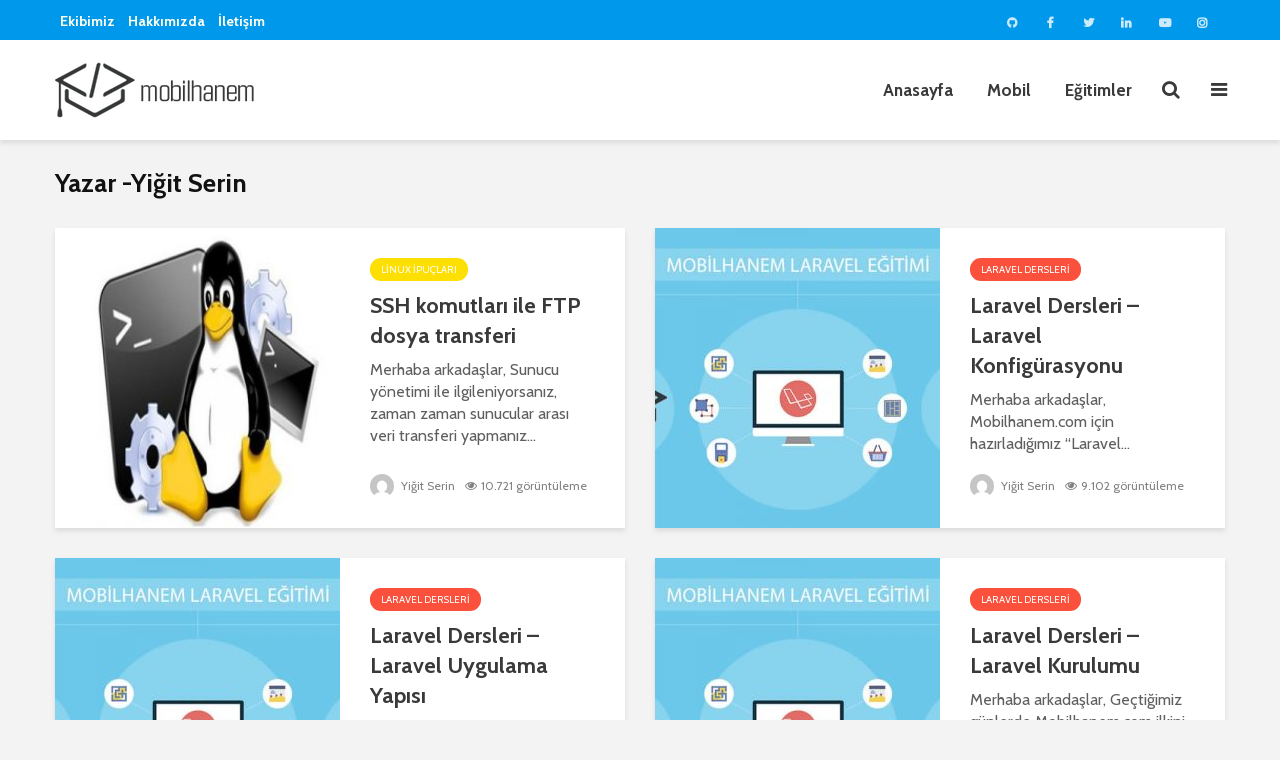

--- FILE ---
content_type: text/html; charset=UTF-8
request_url: https://www.mobilhanem.com/author/yigits/
body_size: 17395
content:
<!DOCTYPE html>
<html lang="tr" class="no-js">
<head>
	<meta charset="UTF-8">
	<meta name="viewport" content="width=device-width,initial-scale=1.0">
		    <style>
        #wpadminbar #wp-admin-bar-p404_free_top_button .ab-icon:before {
            content: "\f103";
            color:red;
            top: 2px;
        }
    </style>
    <meta name='robots' content='index, follow, max-image-preview:large, max-snippet:-1, max-video-preview:-1' />

	<!-- This site is optimized with the Yoast SEO plugin v22.6 - https://yoast.com/wordpress/plugins/seo/ -->
	<title>Yiğit Serin, Yazar: Mobilhanem</title>
	<link rel="canonical" href="https://www.mobilhanem.com/author/yigits/" />
	<meta property="og:locale" content="tr_TR" />
	<meta property="og:type" content="profile" />
	<meta property="og:title" content="Yiğit Serin, Yazar: Mobilhanem" />
	<meta property="og:url" content="https://www.mobilhanem.com/author/yigits/" />
	<meta property="og:site_name" content="Mobilhanem" />
	<meta property="og:image" content="https://secure.gravatar.com/avatar/9f5739b25cb54df450f5cd8f9ef102de?s=500&d=mm&r=g" />
	<meta name="twitter:card" content="summary_large_image" />
	<meta name="twitter:site" content="@mobilhanem" />
	<script type="application/ld+json" class="yoast-schema-graph">{"@context":"https://schema.org","@graph":[{"@type":"ProfilePage","@id":"https://www.mobilhanem.com/author/yigits/","url":"https://www.mobilhanem.com/author/yigits/","name":"Yiğit Serin, Yazar: Mobilhanem","isPartOf":{"@id":"https://www.mobilhanem.com/#website"},"primaryImageOfPage":{"@id":"https://www.mobilhanem.com/author/yigits/#primaryimage"},"image":{"@id":"https://www.mobilhanem.com/author/yigits/#primaryimage"},"thumbnailUrl":"https://www.mobilhanem.com/wp-content/uploads/2017/08/linux-ipuclari.jpg","breadcrumb":{"@id":"https://www.mobilhanem.com/author/yigits/#breadcrumb"},"inLanguage":"tr","potentialAction":[{"@type":"ReadAction","target":["https://www.mobilhanem.com/author/yigits/"]}]},{"@type":"ImageObject","inLanguage":"tr","@id":"https://www.mobilhanem.com/author/yigits/#primaryimage","url":"https://www.mobilhanem.com/wp-content/uploads/2017/08/linux-ipuclari.jpg","contentUrl":"https://www.mobilhanem.com/wp-content/uploads/2017/08/linux-ipuclari.jpg","width":400,"height":380},{"@type":"BreadcrumbList","@id":"https://www.mobilhanem.com/author/yigits/#breadcrumb","itemListElement":[{"@type":"ListItem","position":1,"name":"Ana sayfa","item":"https://www.mobilhanem.com/"},{"@type":"ListItem","position":2,"name":"Arşiv Yiğit Serin"}]},{"@type":"WebSite","@id":"https://www.mobilhanem.com/#website","url":"https://www.mobilhanem.com/","name":"Mobilhanem","description":"","potentialAction":[{"@type":"SearchAction","target":{"@type":"EntryPoint","urlTemplate":"https://www.mobilhanem.com/?s={search_term_string}"},"query-input":"required name=search_term_string"}],"inLanguage":"tr"},{"@type":"Person","@id":"https://www.mobilhanem.com/#/schema/person/19c16f57e3d753a52650798496a65b1b","name":"Yiğit Serin","image":{"@type":"ImageObject","inLanguage":"tr","@id":"https://www.mobilhanem.com/#/schema/person/image/","url":"https://secure.gravatar.com/avatar/9f5739b25cb54df450f5cd8f9ef102de?s=96&d=mm&r=g","contentUrl":"https://secure.gravatar.com/avatar/9f5739b25cb54df450f5cd8f9ef102de?s=96&d=mm&r=g","caption":"Yiğit Serin"},"description":"I ♥ PHP &amp; Mysql &amp; Linux &amp; Laravel","sameAs":["https://goo.gl/YjURTa"],"mainEntityOfPage":{"@id":"https://www.mobilhanem.com/author/yigits/"}}]}</script>
	<!-- / Yoast SEO plugin. -->


<link rel='dns-prefetch' href='//fonts.googleapis.com' />
<link rel='dns-prefetch' href='//www.googletagmanager.com' />
<link rel="alternate" type="application/rss+xml" title="Mobilhanem &raquo; beslemesi" href="https://www.mobilhanem.com/feed/" />
<link rel="alternate" type="application/rss+xml" title="Mobilhanem &raquo; yorum beslemesi" href="https://www.mobilhanem.com/comments/feed/" />
<link rel="alternate" type="application/rss+xml" title="Yiğit Serin beslemesi için Mobilhanem &raquo; yazıları" href="https://www.mobilhanem.com/author/yigits/feed/" />
<script type="56ff3795c8080cdf1299e918-text/javascript">
window._wpemojiSettings = {"baseUrl":"https:\/\/s.w.org\/images\/core\/emoji\/14.0.0\/72x72\/","ext":".png","svgUrl":"https:\/\/s.w.org\/images\/core\/emoji\/14.0.0\/svg\/","svgExt":".svg","source":{"concatemoji":"https:\/\/www.mobilhanem.com\/wp-includes\/js\/wp-emoji-release.min.js?ver=3d4b1359203a1c3f8007a32afe0d9d06"}};
/*! This file is auto-generated */
!function(i,n){var o,s,e;function c(e){try{var t={supportTests:e,timestamp:(new Date).valueOf()};sessionStorage.setItem(o,JSON.stringify(t))}catch(e){}}function p(e,t,n){e.clearRect(0,0,e.canvas.width,e.canvas.height),e.fillText(t,0,0);var t=new Uint32Array(e.getImageData(0,0,e.canvas.width,e.canvas.height).data),r=(e.clearRect(0,0,e.canvas.width,e.canvas.height),e.fillText(n,0,0),new Uint32Array(e.getImageData(0,0,e.canvas.width,e.canvas.height).data));return t.every(function(e,t){return e===r[t]})}function u(e,t,n){switch(t){case"flag":return n(e,"\ud83c\udff3\ufe0f\u200d\u26a7\ufe0f","\ud83c\udff3\ufe0f\u200b\u26a7\ufe0f")?!1:!n(e,"\ud83c\uddfa\ud83c\uddf3","\ud83c\uddfa\u200b\ud83c\uddf3")&&!n(e,"\ud83c\udff4\udb40\udc67\udb40\udc62\udb40\udc65\udb40\udc6e\udb40\udc67\udb40\udc7f","\ud83c\udff4\u200b\udb40\udc67\u200b\udb40\udc62\u200b\udb40\udc65\u200b\udb40\udc6e\u200b\udb40\udc67\u200b\udb40\udc7f");case"emoji":return!n(e,"\ud83e\udef1\ud83c\udffb\u200d\ud83e\udef2\ud83c\udfff","\ud83e\udef1\ud83c\udffb\u200b\ud83e\udef2\ud83c\udfff")}return!1}function f(e,t,n){var r="undefined"!=typeof WorkerGlobalScope&&self instanceof WorkerGlobalScope?new OffscreenCanvas(300,150):i.createElement("canvas"),a=r.getContext("2d",{willReadFrequently:!0}),o=(a.textBaseline="top",a.font="600 32px Arial",{});return e.forEach(function(e){o[e]=t(a,e,n)}),o}function t(e){var t=i.createElement("script");t.src=e,t.defer=!0,i.head.appendChild(t)}"undefined"!=typeof Promise&&(o="wpEmojiSettingsSupports",s=["flag","emoji"],n.supports={everything:!0,everythingExceptFlag:!0},e=new Promise(function(e){i.addEventListener("DOMContentLoaded",e,{once:!0})}),new Promise(function(t){var n=function(){try{var e=JSON.parse(sessionStorage.getItem(o));if("object"==typeof e&&"number"==typeof e.timestamp&&(new Date).valueOf()<e.timestamp+604800&&"object"==typeof e.supportTests)return e.supportTests}catch(e){}return null}();if(!n){if("undefined"!=typeof Worker&&"undefined"!=typeof OffscreenCanvas&&"undefined"!=typeof URL&&URL.createObjectURL&&"undefined"!=typeof Blob)try{var e="postMessage("+f.toString()+"("+[JSON.stringify(s),u.toString(),p.toString()].join(",")+"));",r=new Blob([e],{type:"text/javascript"}),a=new Worker(URL.createObjectURL(r),{name:"wpTestEmojiSupports"});return void(a.onmessage=function(e){c(n=e.data),a.terminate(),t(n)})}catch(e){}c(n=f(s,u,p))}t(n)}).then(function(e){for(var t in e)n.supports[t]=e[t],n.supports.everything=n.supports.everything&&n.supports[t],"flag"!==t&&(n.supports.everythingExceptFlag=n.supports.everythingExceptFlag&&n.supports[t]);n.supports.everythingExceptFlag=n.supports.everythingExceptFlag&&!n.supports.flag,n.DOMReady=!1,n.readyCallback=function(){n.DOMReady=!0}}).then(function(){return e}).then(function(){var e;n.supports.everything||(n.readyCallback(),(e=n.source||{}).concatemoji?t(e.concatemoji):e.wpemoji&&e.twemoji&&(t(e.twemoji),t(e.wpemoji)))}))}((window,document),window._wpemojiSettings);
</script>
<!-- mobilhanem.com is managing ads with Advanced Ads --><script id="mobil-ready" type="56ff3795c8080cdf1299e918-text/javascript">
			window.advanced_ads_ready=function(e,a){a=a||"complete";var d=function(e){return"interactive"===a?"loading"!==e:"complete"===e};d(document.readyState)?e():document.addEventListener("readystatechange",(function(a){d(a.target.readyState)&&e()}),{once:"interactive"===a})},window.advanced_ads_ready_queue=window.advanced_ads_ready_queue||[];		</script>
		<style type="text/css">
img.wp-smiley,
img.emoji {
	display: inline !important;
	border: none !important;
	box-shadow: none !important;
	height: 1em !important;
	width: 1em !important;
	margin: 0 0.07em !important;
	vertical-align: -0.1em !important;
	background: none !important;
	padding: 0 !important;
}
</style>
	<link rel='stylesheet' id='wp-block-library-css' href='https://www.mobilhanem.com/wp-includes/css/dist/block-library/style.min.css?ver=3d4b1359203a1c3f8007a32afe0d9d06' type='text/css' media='all' />
<link rel='stylesheet' id='wp-applaud-backend-gutenberg-css-css' href='https://www.mobilhanem.com/wp-content/plugins/wp-applaud/assets/styles/plugin-sidebar.css?ver=3d4b1359203a1c3f8007a32afe0d9d06' type='text/css' media='all' />
<style id='classic-theme-styles-inline-css' type='text/css'>
/*! This file is auto-generated */
.wp-block-button__link{color:#fff;background-color:#32373c;border-radius:9999px;box-shadow:none;text-decoration:none;padding:calc(.667em + 2px) calc(1.333em + 2px);font-size:1.125em}.wp-block-file__button{background:#32373c;color:#fff;text-decoration:none}
</style>
<style id='global-styles-inline-css' type='text/css'>
body{--wp--preset--color--black: #000000;--wp--preset--color--cyan-bluish-gray: #abb8c3;--wp--preset--color--white: #ffffff;--wp--preset--color--pale-pink: #f78da7;--wp--preset--color--vivid-red: #cf2e2e;--wp--preset--color--luminous-vivid-orange: #ff6900;--wp--preset--color--luminous-vivid-amber: #fcb900;--wp--preset--color--light-green-cyan: #7bdcb5;--wp--preset--color--vivid-green-cyan: #00d084;--wp--preset--color--pale-cyan-blue: #8ed1fc;--wp--preset--color--vivid-cyan-blue: #0693e3;--wp--preset--color--vivid-purple: #9b51e0;--wp--preset--color--gridlove-acc: #009cff;--wp--preset--color--gridlove-meta: #818181;--wp--preset--color--gridlove-txt: #5e5e5e;--wp--preset--color--gridlove-bg: #ffffff;--wp--preset--color--gridlove-highlight-acc: #b5e1ff;--wp--preset--color--gridlove-highlight-txt: #ffffff;--wp--preset--color--gridlove-highlight-bg: #083b5c;--wp--preset--color--gridlove-cat-2030: #f68d11;--wp--preset--color--gridlove-cat-6: #9ebf37;--wp--preset--color--gridlove-cat-966: #9ebf37;--wp--preset--color--gridlove-cat-1859: #8224e3;--wp--preset--color--gridlove-cat-318: #9ebf37;--wp--preset--color--gridlove-cat-1929: #c3002f;--wp--preset--color--gridlove-cat-1518: #10a2ae;--wp--preset--color--gridlove-cat-1648: #07a5de;--wp--preset--color--gridlove-cat-1948: #f05033;--wp--preset--color--gridlove-cat-5: #666666;--wp--preset--color--gridlove-cat-319: #666666;--wp--preset--color--gridlove-cat-1257: #e5312f;--wp--preset--color--gridlove-cat-1833: #4a679a;--wp--preset--color--gridlove-cat-1659: #fb503b;--wp--preset--color--gridlove-cat-2038: #fddf01;--wp--preset--color--gridlove-cat-1657: #777bb3;--wp--preset--color--gridlove-cat-1304: #777bb3;--wp--preset--color--gridlove-cat-1429: #69b72a;--wp--preset--color--gridlove-cat-1558: #ef5138;--wp--preset--color--gridlove-cat-965: #ef5138;--wp--preset--color--gridlove-cat-3648: #69b72a;--wp--preset--gradient--vivid-cyan-blue-to-vivid-purple: linear-gradient(135deg,rgba(6,147,227,1) 0%,rgb(155,81,224) 100%);--wp--preset--gradient--light-green-cyan-to-vivid-green-cyan: linear-gradient(135deg,rgb(122,220,180) 0%,rgb(0,208,130) 100%);--wp--preset--gradient--luminous-vivid-amber-to-luminous-vivid-orange: linear-gradient(135deg,rgba(252,185,0,1) 0%,rgba(255,105,0,1) 100%);--wp--preset--gradient--luminous-vivid-orange-to-vivid-red: linear-gradient(135deg,rgba(255,105,0,1) 0%,rgb(207,46,46) 100%);--wp--preset--gradient--very-light-gray-to-cyan-bluish-gray: linear-gradient(135deg,rgb(238,238,238) 0%,rgb(169,184,195) 100%);--wp--preset--gradient--cool-to-warm-spectrum: linear-gradient(135deg,rgb(74,234,220) 0%,rgb(151,120,209) 20%,rgb(207,42,186) 40%,rgb(238,44,130) 60%,rgb(251,105,98) 80%,rgb(254,248,76) 100%);--wp--preset--gradient--blush-light-purple: linear-gradient(135deg,rgb(255,206,236) 0%,rgb(152,150,240) 100%);--wp--preset--gradient--blush-bordeaux: linear-gradient(135deg,rgb(254,205,165) 0%,rgb(254,45,45) 50%,rgb(107,0,62) 100%);--wp--preset--gradient--luminous-dusk: linear-gradient(135deg,rgb(255,203,112) 0%,rgb(199,81,192) 50%,rgb(65,88,208) 100%);--wp--preset--gradient--pale-ocean: linear-gradient(135deg,rgb(255,245,203) 0%,rgb(182,227,212) 50%,rgb(51,167,181) 100%);--wp--preset--gradient--electric-grass: linear-gradient(135deg,rgb(202,248,128) 0%,rgb(113,206,126) 100%);--wp--preset--gradient--midnight: linear-gradient(135deg,rgb(2,3,129) 0%,rgb(40,116,252) 100%);--wp--preset--font-size--small: 15.2px;--wp--preset--font-size--medium: 20px;--wp--preset--font-size--large: 24.7px;--wp--preset--font-size--x-large: 42px;--wp--preset--font-size--normal: 19px;--wp--preset--font-size--huge: 32.3px;--wp--preset--spacing--20: 0.44rem;--wp--preset--spacing--30: 0.67rem;--wp--preset--spacing--40: 1rem;--wp--preset--spacing--50: 1.5rem;--wp--preset--spacing--60: 2.25rem;--wp--preset--spacing--70: 3.38rem;--wp--preset--spacing--80: 5.06rem;--wp--preset--shadow--natural: 6px 6px 9px rgba(0, 0, 0, 0.2);--wp--preset--shadow--deep: 12px 12px 50px rgba(0, 0, 0, 0.4);--wp--preset--shadow--sharp: 6px 6px 0px rgba(0, 0, 0, 0.2);--wp--preset--shadow--outlined: 6px 6px 0px -3px rgba(255, 255, 255, 1), 6px 6px rgba(0, 0, 0, 1);--wp--preset--shadow--crisp: 6px 6px 0px rgba(0, 0, 0, 1);}:where(.is-layout-flex){gap: 0.5em;}:where(.is-layout-grid){gap: 0.5em;}body .is-layout-flow > .alignleft{float: left;margin-inline-start: 0;margin-inline-end: 2em;}body .is-layout-flow > .alignright{float: right;margin-inline-start: 2em;margin-inline-end: 0;}body .is-layout-flow > .aligncenter{margin-left: auto !important;margin-right: auto !important;}body .is-layout-constrained > .alignleft{float: left;margin-inline-start: 0;margin-inline-end: 2em;}body .is-layout-constrained > .alignright{float: right;margin-inline-start: 2em;margin-inline-end: 0;}body .is-layout-constrained > .aligncenter{margin-left: auto !important;margin-right: auto !important;}body .is-layout-constrained > :where(:not(.alignleft):not(.alignright):not(.alignfull)){max-width: var(--wp--style--global--content-size);margin-left: auto !important;margin-right: auto !important;}body .is-layout-constrained > .alignwide{max-width: var(--wp--style--global--wide-size);}body .is-layout-flex{display: flex;}body .is-layout-flex{flex-wrap: wrap;align-items: center;}body .is-layout-flex > *{margin: 0;}body .is-layout-grid{display: grid;}body .is-layout-grid > *{margin: 0;}:where(.wp-block-columns.is-layout-flex){gap: 2em;}:where(.wp-block-columns.is-layout-grid){gap: 2em;}:where(.wp-block-post-template.is-layout-flex){gap: 1.25em;}:where(.wp-block-post-template.is-layout-grid){gap: 1.25em;}.has-black-color{color: var(--wp--preset--color--black) !important;}.has-cyan-bluish-gray-color{color: var(--wp--preset--color--cyan-bluish-gray) !important;}.has-white-color{color: var(--wp--preset--color--white) !important;}.has-pale-pink-color{color: var(--wp--preset--color--pale-pink) !important;}.has-vivid-red-color{color: var(--wp--preset--color--vivid-red) !important;}.has-luminous-vivid-orange-color{color: var(--wp--preset--color--luminous-vivid-orange) !important;}.has-luminous-vivid-amber-color{color: var(--wp--preset--color--luminous-vivid-amber) !important;}.has-light-green-cyan-color{color: var(--wp--preset--color--light-green-cyan) !important;}.has-vivid-green-cyan-color{color: var(--wp--preset--color--vivid-green-cyan) !important;}.has-pale-cyan-blue-color{color: var(--wp--preset--color--pale-cyan-blue) !important;}.has-vivid-cyan-blue-color{color: var(--wp--preset--color--vivid-cyan-blue) !important;}.has-vivid-purple-color{color: var(--wp--preset--color--vivid-purple) !important;}.has-black-background-color{background-color: var(--wp--preset--color--black) !important;}.has-cyan-bluish-gray-background-color{background-color: var(--wp--preset--color--cyan-bluish-gray) !important;}.has-white-background-color{background-color: var(--wp--preset--color--white) !important;}.has-pale-pink-background-color{background-color: var(--wp--preset--color--pale-pink) !important;}.has-vivid-red-background-color{background-color: var(--wp--preset--color--vivid-red) !important;}.has-luminous-vivid-orange-background-color{background-color: var(--wp--preset--color--luminous-vivid-orange) !important;}.has-luminous-vivid-amber-background-color{background-color: var(--wp--preset--color--luminous-vivid-amber) !important;}.has-light-green-cyan-background-color{background-color: var(--wp--preset--color--light-green-cyan) !important;}.has-vivid-green-cyan-background-color{background-color: var(--wp--preset--color--vivid-green-cyan) !important;}.has-pale-cyan-blue-background-color{background-color: var(--wp--preset--color--pale-cyan-blue) !important;}.has-vivid-cyan-blue-background-color{background-color: var(--wp--preset--color--vivid-cyan-blue) !important;}.has-vivid-purple-background-color{background-color: var(--wp--preset--color--vivid-purple) !important;}.has-black-border-color{border-color: var(--wp--preset--color--black) !important;}.has-cyan-bluish-gray-border-color{border-color: var(--wp--preset--color--cyan-bluish-gray) !important;}.has-white-border-color{border-color: var(--wp--preset--color--white) !important;}.has-pale-pink-border-color{border-color: var(--wp--preset--color--pale-pink) !important;}.has-vivid-red-border-color{border-color: var(--wp--preset--color--vivid-red) !important;}.has-luminous-vivid-orange-border-color{border-color: var(--wp--preset--color--luminous-vivid-orange) !important;}.has-luminous-vivid-amber-border-color{border-color: var(--wp--preset--color--luminous-vivid-amber) !important;}.has-light-green-cyan-border-color{border-color: var(--wp--preset--color--light-green-cyan) !important;}.has-vivid-green-cyan-border-color{border-color: var(--wp--preset--color--vivid-green-cyan) !important;}.has-pale-cyan-blue-border-color{border-color: var(--wp--preset--color--pale-cyan-blue) !important;}.has-vivid-cyan-blue-border-color{border-color: var(--wp--preset--color--vivid-cyan-blue) !important;}.has-vivid-purple-border-color{border-color: var(--wp--preset--color--vivid-purple) !important;}.has-vivid-cyan-blue-to-vivid-purple-gradient-background{background: var(--wp--preset--gradient--vivid-cyan-blue-to-vivid-purple) !important;}.has-light-green-cyan-to-vivid-green-cyan-gradient-background{background: var(--wp--preset--gradient--light-green-cyan-to-vivid-green-cyan) !important;}.has-luminous-vivid-amber-to-luminous-vivid-orange-gradient-background{background: var(--wp--preset--gradient--luminous-vivid-amber-to-luminous-vivid-orange) !important;}.has-luminous-vivid-orange-to-vivid-red-gradient-background{background: var(--wp--preset--gradient--luminous-vivid-orange-to-vivid-red) !important;}.has-very-light-gray-to-cyan-bluish-gray-gradient-background{background: var(--wp--preset--gradient--very-light-gray-to-cyan-bluish-gray) !important;}.has-cool-to-warm-spectrum-gradient-background{background: var(--wp--preset--gradient--cool-to-warm-spectrum) !important;}.has-blush-light-purple-gradient-background{background: var(--wp--preset--gradient--blush-light-purple) !important;}.has-blush-bordeaux-gradient-background{background: var(--wp--preset--gradient--blush-bordeaux) !important;}.has-luminous-dusk-gradient-background{background: var(--wp--preset--gradient--luminous-dusk) !important;}.has-pale-ocean-gradient-background{background: var(--wp--preset--gradient--pale-ocean) !important;}.has-electric-grass-gradient-background{background: var(--wp--preset--gradient--electric-grass) !important;}.has-midnight-gradient-background{background: var(--wp--preset--gradient--midnight) !important;}.has-small-font-size{font-size: var(--wp--preset--font-size--small) !important;}.has-medium-font-size{font-size: var(--wp--preset--font-size--medium) !important;}.has-large-font-size{font-size: var(--wp--preset--font-size--large) !important;}.has-x-large-font-size{font-size: var(--wp--preset--font-size--x-large) !important;}
.wp-block-navigation a:where(:not(.wp-element-button)){color: inherit;}
:where(.wp-block-post-template.is-layout-flex){gap: 1.25em;}:where(.wp-block-post-template.is-layout-grid){gap: 1.25em;}
:where(.wp-block-columns.is-layout-flex){gap: 2em;}:where(.wp-block-columns.is-layout-grid){gap: 2em;}
.wp-block-pullquote{font-size: 1.5em;line-height: 1.6;}
</style>
<link rel='stylesheet' id='contact-form-7-css' href='https://www.mobilhanem.com/wp-content/plugins/contact-form-7/includes/css/styles.css?ver=5.9.4' type='text/css' media='all' />
<link rel='stylesheet' id='wpdm-frontend-css-css' href='https://www.mobilhanem.com/wp-content/plugins/download-manager/assets/bootstrap/css/bootstrap.min.css?ver=3d4b1359203a1c3f8007a32afe0d9d06' type='text/css' media='all' />
<link rel='stylesheet' id='wpdm-front-css' href='https://www.mobilhanem.com/wp-content/plugins/download-manager/assets/css/front.css?ver=3d4b1359203a1c3f8007a32afe0d9d06' type='text/css' media='all' />
<link rel='stylesheet' id='imt_be_style-css' href='https://www.mobilhanem.com/wp-content/plugins/indeed-my-team/files/css/style.css?ver=3d4b1359203a1c3f8007a32afe0d9d06' type='text/css' media='all' />
<link rel='stylesheet' id='imt_owl_carousel_css-css' href='https://www.mobilhanem.com/wp-content/plugins/indeed-my-team/files/css/owl.carousel.css?ver=3d4b1359203a1c3f8007a32afe0d9d06' type='text/css' media='all' />
<link rel='stylesheet' id='mks_shortcodes_simple_line_icons-css' href='https://www.mobilhanem.com/wp-content/plugins/meks-flexible-shortcodes/css/simple-line/simple-line-icons.css?ver=1.3.6' type='text/css' media='screen' />
<link rel='stylesheet' id='mks_shortcodes_css-css' href='https://www.mobilhanem.com/wp-content/plugins/meks-flexible-shortcodes/css/style.css?ver=1.3.6' type='text/css' media='screen' />
<link rel='stylesheet' id='wp-applaud-css' href='https://www.mobilhanem.com/wp-content/plugins/wp-applaud/assets/styles/wp-applaud.css?ver=3d4b1359203a1c3f8007a32afe0d9d06' type='text/css' media='all' />
<link crossorigin="anonymous" rel='stylesheet' id='gridlove-fonts-css' href='https://fonts.googleapis.com/css?family=Cabin%3A400%2C700&#038;subset=latin&#038;ver=2.1.2' type='text/css' media='all' />
<link rel='stylesheet' id='gridlove-main-css' href='https://www.mobilhanem.com/wp-content/themes/gridlove/assets/css/min.css?ver=2.1.2' type='text/css' media='all' />
<style id='gridlove-main-inline-css' type='text/css'>
body{font-size: 19px;}h1, .h1 {font-size: 40px;}h2, .h2,.col-lg-12 .gridlove-post-b .h3 {font-size: 26px;}h3, .h3 {font-size: 22px;}h4, .h4 {font-size: 20px;}h5, .h5 {font-size: 18px;}h6, .h6 {font-size: 16px;}.widget, .gridlove-header-responsive .sub-menu, .gridlove-site-header .sub-menu{font-size: 14px;}.gridlove-main-navigation {font-size: 17px;}.gridlove-post {font-size: 16px;}body{background-color: #f3f3f3;color: #5e5e5e;font-family: 'Cabin';font-weight: 400;}h1, h2, h3, h4, h5, h6,.h1, .h2, .h3, .h4, .h5, .h6,blockquote,thead td,.comment-author b,q:before,#bbpress-forums .bbp-forum-title, #bbpress-forums .bbp-topic-permalink{color: #3a3a3a;font-family: 'Cabin';font-weight: 700;}.gridlove-main-nav a,.gridlove-posts-widget a{font-family: 'Cabin';font-weight: 700;}.gridlove-header-top{background-color: #0098ea;color: #dddddd;}.gridlove-header-top a{color: #dddddd;}.gridlove-header-top a:hover{color: #ffffff;}.gridlove-header-wrapper,.gridlove-header-middle .sub-menu,.gridlove-header-responsive,.gridlove-header-responsive .sub-menu{background-color:#ffffff; }.gridlove-header-middle,.gridlove-header-middle a,.gridlove-header-responsive,.gridlove-header-responsive a{color: #3a3a3a;}.gridlove-header-middle a:hover,.gridlove-header-middle .gridlove-sidebar-action:hover,.gridlove-header-middle .gridlove-actions-button > span:hover,.gridlove-header-middle .current_page_item > a,.gridlove-header-middle .current_page_ancestor > a,.gridlove-header-middle .current-menu-item > a,.gridlove-header-middle .current-menu-ancestor > a,.gridlove-header-middle .gridlove-category-menu article:hover a,.gridlove-header-responsive a:hover{color: #009cff;}.gridlove-header-middle .active>span,.gridlove-header-middle .gridlove-main-nav>li.menu-item-has-children:hover>a,.gridlove-header-middle .gridlove-social-icons:hover>span,.gridlove-header-responsive .active>span{background-color: rgba(58,58,58,0.05)}.gridlove-header-middle .gridlove-button-search{background-color: #009cff;}.gridlove-header-middle .gridlove-search-form input{border-color: rgba(58,58,58,0.1)}.gridlove-header-middle .sub-menu,.gridlove-header-responsive .sub-menu{border-top: 1px solid rgba(58,58,58,0.05)}.gridlove-header-middle{height: 100px;}.gridlove-logo{max-height: 100px;}.gridlove-branding-bg{background:#f0233b;}.gridlove-header-responsive .gridlove-actions-button:hover >span{color:#009cff;}.gridlove-sidebar-action .gridlove-bars:before,.gridlove-sidebar-action .gridlove-bars:after{background:#3a3a3a;}.gridlove-sidebar-action:hover .gridlove-bars:before,.gridlove-sidebar-action:hover .gridlove-bars:after{background:#009cff;}.gridlove-sidebar-action .gridlove-bars{border-color: #3a3a3a;}.gridlove-sidebar-action:hover .gridlove-bars{border-color:#009cff;}.gridlove-header-bottom .sub-menu{ background-color:#ffffff;}.gridlove-header-bottom .sub-menu a{color:#3a3a3a;}.gridlove-header-bottom .sub-menu a:hover,.gridlove-header-bottom .gridlove-category-menu article:hover a{color:#009cff;}.gridlove-header-bottom{background-color:#ffffff;}.gridlove-header-bottom,.gridlove-header-bottom a{color: #111111;}.gridlove-header-bottom a:hover,.gridlove-header-bottom .gridlove-sidebar-action:hover,.gridlove-header-bottom .gridlove-actions-button > span:hover,.gridlove-header-bottom .current_page_item > a,.gridlove-header-bottom .current_page_ancestor > a,.gridlove-header-bottom .current-menu-item > a,.gridlove-header-bottom .current-menu-ancestor > a {color: #009cff;}.gridlove-header-bottom .active>span,.gridlove-header-bottom .gridlove-main-nav>li.menu-item-has-children:hover>a,.gridlove-header-bottom .gridlove-social-icons:hover>span{background-color: rgba(17,17,17,0.05)}.gridlove-header-bottom .gridlove-search-form input{border-color: rgba(17,17,17,0.1)}.gridlove-header-bottom,.gridlove-header-bottom .sub-menu{border-top: 1px solid rgba(17,17,17,0.07)}.gridlove-header-bottom .gridlove-button-search{background-color: #009cff;}.gridlove-header-sticky,.gridlove-header-sticky .sub-menu{background-color:#ffffff; }.gridlove-header-sticky,.gridlove-header-sticky a{color: #3a3a3a;}.gridlove-header-sticky a:hover,.gridlove-header-sticky .gridlove-sidebar-action:hover,.gridlove-header-sticky .gridlove-actions-button > span:hover,.gridlove-header-sticky .current_page_item > a,.gridlove-header-sticky .current_page_ancestor > a,.gridlove-header-sticky .current-menu-item > a,.gridlove-header-sticky .current-menu-ancestor > a,.gridlove-header-sticky .gridlove-category-menu article:hover a{color: #009cff;}.gridlove-header-sticky .active>span,.gridlove-header-sticky .gridlove-main-nav>li.menu-item-has-children:hover>a,.gridlove-header-sticky .gridlove-social-icons:hover>span{background-color: rgba(58,58,58,0.05)}.gridlove-header-sticky .gridlove-search-form input{border-color: rgba(58,58,58,0.1)}.gridlove-header-sticky .sub-menu{border-top: 1px solid rgba(58,58,58,0.05)}.gridlove-header-sticky .gridlove-button-search{background-color: #009cff;}.gridlove-cover-area,.gridlove-cover{height:500px; }.gridlove-cover-area .gridlove-cover-bg img{width:1500px; }.gridlove-box,#disqus_thread{background: #ffffff;}a{color: #5e5e5e;}.entry-title a{ color: #3a3a3a;}a:hover,.comment-reply-link,#cancel-comment-reply-link,.gridlove-box .entry-title a:hover,.gridlove-posts-widget article:hover a{color: #009cff;}.entry-content p a,.widget_text a,.entry-content ul a,.entry-content ol a,.gridlove-text-module-content p a{color: #009cff; border-color: rgba(0,156,255,0.8);}.entry-content p a:hover,.widget_text a:hover,.entry-content ul a:hover,.entry-content ol a:hover,.gridlove-text-module-content p a:hover{border-bottom: 1px solid transparent;}.comment-reply-link:hover,.gallery .gallery-item a:after, .wp-block-gallery .blocks-gallery-item a:after,.wp-block-gallery figure a:after,.entry-content a.gridlove-popup-img {color: #5e5e5e; }.gridlove-post-b .box-col-b:only-child .entry-title a,.gridlove-post-d .entry-overlay:only-child .entry-title a{color: #3a3a3a;}.gridlove-post-b .box-col-b:only-child .entry-title a:hover,.gridlove-post-d .entry-overlay:only-child .entry-title a:hover,.gridlove-content .entry-header .gridlove-breadcrumbs a,.gridlove-content .entry-header .gridlove-breadcrumbs a:hover,.module-header .gridlove-breadcrumbs a,.module-header .gridlove-breadcrumbs a:hover { color: #009cff; }.gridlove-post-b .box-col-b:only-child .meta-item,.gridlove-post-b .box-col-b:only-child .entry-meta a,.gridlove-post-b .box-col-b:only-child .entry-meta span,.gridlove-post-d .entry-overlay:only-child .meta-item,.gridlove-post-d .entry-overlay:only-child .entry-meta a,.gridlove-post-d .entry-overlay:only-child .entry-meta span {color: #818181;}.entry-meta .meta-item, .entry-meta a, .entry-meta span,.comment-metadata a{color: #818181;}blockquote{color: rgba(58,58,58,0.8);}blockquote:before{color: rgba(58,58,58,0.15);}.entry-meta a:hover{color: #3a3a3a;}.widget_tag_cloud a,.entry-tags a,.entry-content .wp-block-tag-cloud a{ background: rgba(94,94,94,0.1); color: #5e5e5e; }.submit,.gridlove-button,.mks_autor_link_wrap a,.mks_read_more a,input[type="submit"],button[type="submit"],.gridlove-cat, .gridlove-pill,.gridlove-button-search,body div.wpforms-container-full .wpforms-form input[type=submit], body div.wpforms-container-full .wpforms-form button[type=submit], body div.wpforms-container-full .wpforms-form .wpforms-page-button,.add_to_cart_button{color:#FFF;background-color: #009cff;}body div.wpforms-container-full .wpforms-form input[type=submit]:hover, body div.wpforms-container-full .wpforms-form input[type=submit]:focus, body div.wpforms-container-full .wpforms-form input[type=submit]:active, body div.wpforms-container-full .wpforms-form button[type=submit]:hover, body div.wpforms-container-full .wpforms-form button[type=submit]:focus, body div.wpforms-container-full .wpforms-form button[type=submit]:active, body div.wpforms-container-full .wpforms-form .wpforms-page-button:hover, body div.wpforms-container-full .wpforms-form .wpforms-page-button:active, body div.wpforms-container-full .wpforms-form .wpforms-page-button:focus {color:#FFF;background-color: #009cff;}.wp-block-button__link{background-color: #009cff; }.gridlove-button:hover,.add_to_cart_button:hover{color:#FFF;}.gridlove-share a:hover{background:rgba(17, 17, 17, .8);color:#FFF;}.gridlove-pill:hover,.gridlove-author-links a:hover,.entry-category a:hover{background: #111;color: #FFF;}.gridlove-cover-content .entry-category a:hover,.entry-overlay .entry-category a:hover,.gridlove-highlight .entry-category a:hover,.gridlove-box.gridlove-post-d .entry-overlay .entry-category a:hover,.gridlove-post-a .entry-category a:hover,.gridlove-highlight .gridlove-format-icon{background: #FFF;color: #111;}.gridlove-author, .gridlove-prev-next-nav,.comment .comment-respond{border-color: rgba(94,94,94,0.1);}.gridlove-load-more a,.gridlove-pagination .gridlove-next a,.gridlove-pagination .gridlove-prev a,.gridlove-pagination .next,.gridlove-pagination .prev,.gridlove-infinite-scroll a,.double-bounce1, .double-bounce2,.gridlove-link-pages > span,.module-actions ul.page-numbers span.page-numbers{color:#FFF;background-color: #009cff;}.gridlove-pagination .current{background-color:rgba(94,94,94,0.1);}.gridlove-highlight{background: #083b5c;}.gridlove-highlight,.gridlove-highlight h4,.gridlove-highlight a{color: #ffffff;}.gridlove-highlight .entry-meta .meta-item, .gridlove-highlight .entry-meta a, .gridlove-highlight .entry-meta span,.gridlove-highlight p{color: rgba(255,255,255,0.8);}.gridlove-highlight .gridlove-author-links .fa-link,.gridlove-highlight .gridlove_category_widget .gridlove-full-color li a:after{background: #b5e1ff;}.gridlove-highlight .entry-meta a:hover{color: #ffffff;}.gridlove-highlight.gridlove-post-d .entry-image a:after{background-color: rgba(8,59,92,0.7);}.gridlove-highlight.gridlove-post-d:hover .entry-image a:after{background-color: rgba(8,59,92,0.9);}.gridlove-highlight.gridlove-post-a .entry-image:hover>a:after, .gridlove-highlight.gridlove-post-b .entry-image:hover a:after{background-color: rgba(8,59,92,0.2);}.gridlove-highlight .gridlove-slider-controls > div{background-color: rgba(255,255,255,0.1);color: #ffffff; }.gridlove-highlight .gridlove-slider-controls > div:hover{background-color: rgba(255,255,255,0.3);color: #ffffff; }.gridlove-highlight.gridlove-box .entry-title a:hover{color: #b5e1ff;}.gridlove-highlight.widget_meta a, .gridlove-highlight.widget_recent_entries li, .gridlove-highlight.widget_recent_comments li, .gridlove-highlight.widget_nav_menu a, .gridlove-highlight.widget_archive li, .gridlove-highlight.widget_pages a{border-color: rgba(255,255,255,0.1);}.gridlove-cover-content .entry-meta .meta-item, .gridlove-cover-content .entry-meta a, .gridlove-cover-content .entry-meta span,.gridlove-cover-area .gridlove-breadcrumbs,.gridlove-cover-area .gridlove-breadcrumbs a,.gridlove-cover-area .gridlove-breadcrumbs .breadcrumb_last,body .gridlove-content .entry-overlay .gridlove-breadcrumbs {color: rgba(255, 255, 255, .8);}.gridlove-cover-content .entry-meta a:hover,.gridlove-cover-area .gridlove-breadcrumbs a:hover {color: rgba(255, 255, 255, 1);}.module-title h2,.module-title .h2{ color: #111111; }.gridlove-action-link,.gridlove-slider-controls > div,.module-actions ul.page-numbers .next.page-numbers,.module-actions ul.page-numbers .prev.page-numbers{background: rgba(17,17,17,0.1); color: #111111; }.gridlove-slider-controls > div:hover,.gridlove-action-link:hover,.module-actions ul.page-numbers .next.page-numbers:hover,.module-actions ul.page-numbers .prev.page-numbers:hover{color: #111111;background: rgba(17,17,17,0.3); }.gridlove-pn-ico,.gridlove-author-links .fa-link{background: rgba(94,94,94,0.1); color: #5e5e5e;}.gridlove-prev-next-nav a:hover .gridlove-pn-ico{background: rgba(0,156,255,1); color: #ffffff;}.widget_meta a,.widget_recent_entries li,.widget_recent_comments li,.widget_nav_menu a,.widget_archive li,.widget_pages a,.widget_categories li,.gridlove_category_widget .gridlove-count-color li,.widget_categories .children li,.widget_archiv .children li{border-color: rgba(94,94,94,0.1);}.widget_recent_entries a:hover,.menu-item-has-children.active > span,.menu-item-has-children.active > a,.gridlove-nav-widget-acordion:hover,.widget_recent_comments .recentcomments a.url:hover{color: #009cff;}.widget_recent_comments .url,.post-date,.widget_recent_comments .recentcomments,.gridlove-nav-widget-acordion,.widget_archive li,.rss-date,.widget_categories li,.widget_archive li{color:#818181;}.widget_pages .children,.widget_nav_menu .sub-menu{background:#009cff;color:#FFF;}.widget_pages .children a,.widget_nav_menu .sub-menu a,.widget_nav_menu .sub-menu span,.widget_pages .children span{color:#FFF;}.widget_tag_cloud a:hover,.entry-tags a:hover,.entry-content .wp-block-tag-cloud a:hover{background: #009cff;color:#FFF;}.gridlove-footer{background: #111111;color: #ffffff;}.gridlove-footer .widget-title{color: #ffffff;}.gridlove-footer a{color: rgba(255,255,255,0.8);}.gridlove-footer a:hover{color: #ffffff;}.gridlove-footer .widget_recent_comments .url, .gridlove-footer .post-date, .gridlove-footer .widget_recent_comments .recentcomments, .gridlove-footer .gridlove-nav-widget-acordion, .gridlove-footer .widget_archive li, .gridlove-footer .rss-date{color: rgba(255,255,255,0.8); }.gridlove-footer .widget_meta a, .gridlove-footer .widget_recent_entries li, .gridlove-footer .widget_recent_comments li, .gridlove-footer .widget_nav_menu a, .gridlove-footer .widget_archive li, .gridlove-footer .widget_pages a,.gridlove-footer table,.gridlove-footer td,.gridlove-footer th,.gridlove-footer .widget_calendar table,.gridlove-footer .widget.widget_categories select,.gridlove-footer .widget_calendar table tfoot tr td{border-color: rgba(255,255,255,0.2);}table,thead,td,th,.widget_calendar table{ border-color: rgba(94,94,94,0.1);}input[type="text"], input[type="email"],input[type="search"], input[type="url"], input[type="tel"], input[type="number"], input[type="date"], input[type="password"], select, textarea{border-color: rgba(94,94,94,0.2);}.gridlove-site-content div.mejs-container .mejs-controls {background-color: rgba(94,94,94,0.1);}body .gridlove-site-content .mejs-controls .mejs-time-rail .mejs-time-current{background: #009cff;}body .gridlove-site-content .mejs-video.mejs-container .mejs-controls{background-color: rgba(255,255,255,0.9);}.wp-block-cover .wp-block-cover-image-text, .wp-block-cover .wp-block-cover-text, .wp-block-cover h2, .wp-block-cover-image .wp-block-cover-image-text, .wp-block-cover-image .wp-block-cover-text, .wp-block-cover-image h2{font-family: 'Cabin';font-weight: 700; }.wp-block-cover-image .wp-block-cover-image-text, .wp-block-cover-image h2{font-size: 26px;}.widget_display_replies li, .widget_display_topics li{ color:#818181; }.has-small-font-size{ font-size: 12px;}.has-large-font-size{ font-size: 20px;}.has-huge-font-size{ font-size: 25px;}@media(min-width: 1024px){.has-small-font-size{ font-size: 15px;}.has-normal-font-size{ font-size: 19px;}.has-large-font-size{ font-size: 24px;}.has-huge-font-size{ font-size: 32px;}}.has-gridlove-acc-background-color{ background-color: #009cff;}.has-gridlove-acc-color{ color: #009cff;}.has-gridlove-meta-background-color{ background-color: #818181;}.has-gridlove-meta-color{ color: #818181;}.has-gridlove-txt-background-color{ background-color: #5e5e5e;}.has-gridlove-txt-color{ color: #5e5e5e;}.has-gridlove-bg-background-color{ background-color: #ffffff;}.has-gridlove-bg-color{ color: #ffffff;}.has-gridlove-highlight-acc-background-color{ background-color: #b5e1ff;}.has-gridlove-highlight-acc-color{ color: #b5e1ff;}.has-gridlove-highlight-txt-background-color{ background-color: #ffffff;}.has-gridlove-highlight-txt-color{ color: #ffffff;}.has-gridlove-highlight-bg-background-color{ background-color: #083b5c;}.has-gridlove-highlight-bg-color{ color: #083b5c;}.has-gridlove-cat-2030-background-color{ background-color: #f68d11;}.has-gridlove-cat-2030-color{ color: #f68d11;}.has-gridlove-cat-6-background-color{ background-color: #9ebf37;}.has-gridlove-cat-6-color{ color: #9ebf37;}.has-gridlove-cat-966-background-color{ background-color: #9ebf37;}.has-gridlove-cat-966-color{ color: #9ebf37;}.has-gridlove-cat-1859-background-color{ background-color: #8224e3;}.has-gridlove-cat-1859-color{ color: #8224e3;}.has-gridlove-cat-318-background-color{ background-color: #9ebf37;}.has-gridlove-cat-318-color{ color: #9ebf37;}.has-gridlove-cat-1929-background-color{ background-color: #c3002f;}.has-gridlove-cat-1929-color{ color: #c3002f;}.has-gridlove-cat-1518-background-color{ background-color: #10a2ae;}.has-gridlove-cat-1518-color{ color: #10a2ae;}.has-gridlove-cat-1648-background-color{ background-color: #07a5de;}.has-gridlove-cat-1648-color{ color: #07a5de;}.has-gridlove-cat-1948-background-color{ background-color: #f05033;}.has-gridlove-cat-1948-color{ color: #f05033;}.has-gridlove-cat-5-background-color{ background-color: #666666;}.has-gridlove-cat-5-color{ color: #666666;}.has-gridlove-cat-319-background-color{ background-color: #666666;}.has-gridlove-cat-319-color{ color: #666666;}.has-gridlove-cat-1257-background-color{ background-color: #e5312f;}.has-gridlove-cat-1257-color{ color: #e5312f;}.has-gridlove-cat-1833-background-color{ background-color: #4a679a;}.has-gridlove-cat-1833-color{ color: #4a679a;}.has-gridlove-cat-1659-background-color{ background-color: #fb503b;}.has-gridlove-cat-1659-color{ color: #fb503b;}.has-gridlove-cat-2038-background-color{ background-color: #fddf01;}.has-gridlove-cat-2038-color{ color: #fddf01;}.has-gridlove-cat-1657-background-color{ background-color: #777bb3;}.has-gridlove-cat-1657-color{ color: #777bb3;}.has-gridlove-cat-1304-background-color{ background-color: #777bb3;}.has-gridlove-cat-1304-color{ color: #777bb3;}.has-gridlove-cat-1429-background-color{ background-color: #69b72a;}.has-gridlove-cat-1429-color{ color: #69b72a;}.has-gridlove-cat-1558-background-color{ background-color: #ef5138;}.has-gridlove-cat-1558-color{ color: #ef5138;}.has-gridlove-cat-965-background-color{ background-color: #ef5138;}.has-gridlove-cat-965-color{ color: #ef5138;}.has-gridlove-cat-3648-background-color{ background-color: #69b72a;}.has-gridlove-cat-3648-color{ color: #69b72a;}.gridlove-cats .gridlove-cat .entry-overlay-wrapper .entry-image:after, .gridlove-cat.gridlove-post-d .entry-image a:after { background-color: rgba(0,156,255,0.7); }.gridlove-cat.gridlove-post-d:hover .entry-image a:after { background-color: rgba(0,156,255,0.9); }.gridlove-cat-2030{ background: #f68d11;}.gridlove-cat-col-2030:hover{ color: #f68d11;}.gridlove-cats .gridlove-cat-2030 .entry-overlay-wrapper .entry-image:after, .gridlove-cat-2030.gridlove-post-d .entry-image a:after { background-color: rgba(246,141,17,0.7); }.gridlove-cat-2030.gridlove-post-d:hover .entry-image a:after { background-color: rgba(246,141,17,0.9); }.gridlove-cat-6{ background: #9ebf37;}.gridlove-cat-col-6:hover{ color: #9ebf37;}.gridlove-cats .gridlove-cat-6 .entry-overlay-wrapper .entry-image:after, .gridlove-cat-6.gridlove-post-d .entry-image a:after { background-color: rgba(158,191,55,0.7); }.gridlove-cat-6.gridlove-post-d:hover .entry-image a:after { background-color: rgba(158,191,55,0.9); }.gridlove-cat-966{ background: #9ebf37;}.gridlove-cat-col-966:hover{ color: #9ebf37;}.gridlove-cats .gridlove-cat-966 .entry-overlay-wrapper .entry-image:after, .gridlove-cat-966.gridlove-post-d .entry-image a:after { background-color: rgba(158,191,55,0.7); }.gridlove-cat-966.gridlove-post-d:hover .entry-image a:after { background-color: rgba(158,191,55,0.9); }.gridlove-cat-1859{ background: #8224e3;}.gridlove-cat-col-1859:hover{ color: #8224e3;}.gridlove-cats .gridlove-cat-1859 .entry-overlay-wrapper .entry-image:after, .gridlove-cat-1859.gridlove-post-d .entry-image a:after { background-color: rgba(130,36,227,0.7); }.gridlove-cat-1859.gridlove-post-d:hover .entry-image a:after { background-color: rgba(130,36,227,0.9); }.gridlove-cat-318{ background: #9ebf37;}.gridlove-cat-col-318:hover{ color: #9ebf37;}.gridlove-cats .gridlove-cat-318 .entry-overlay-wrapper .entry-image:after, .gridlove-cat-318.gridlove-post-d .entry-image a:after { background-color: rgba(158,191,55,0.7); }.gridlove-cat-318.gridlove-post-d:hover .entry-image a:after { background-color: rgba(158,191,55,0.9); }.gridlove-cat-1929{ background: #c3002f;}.gridlove-cat-col-1929:hover{ color: #c3002f;}.gridlove-cats .gridlove-cat-1929 .entry-overlay-wrapper .entry-image:after, .gridlove-cat-1929.gridlove-post-d .entry-image a:after { background-color: rgba(195,0,47,0.7); }.gridlove-cat-1929.gridlove-post-d:hover .entry-image a:after { background-color: rgba(195,0,47,0.9); }.gridlove-cat-1518{ background: #10a2ae;}.gridlove-cat-col-1518:hover{ color: #10a2ae;}.gridlove-cats .gridlove-cat-1518 .entry-overlay-wrapper .entry-image:after, .gridlove-cat-1518.gridlove-post-d .entry-image a:after { background-color: rgba(16,162,174,0.7); }.gridlove-cat-1518.gridlove-post-d:hover .entry-image a:after { background-color: rgba(16,162,174,0.9); }.gridlove-cat-1648{ background: #07a5de;}.gridlove-cat-col-1648:hover{ color: #07a5de;}.gridlove-cats .gridlove-cat-1648 .entry-overlay-wrapper .entry-image:after, .gridlove-cat-1648.gridlove-post-d .entry-image a:after { background-color: rgba(7,165,222,0.7); }.gridlove-cat-1648.gridlove-post-d:hover .entry-image a:after { background-color: rgba(7,165,222,0.9); }.gridlove-cat-1948{ background: #f05033;}.gridlove-cat-col-1948:hover{ color: #f05033;}.gridlove-cats .gridlove-cat-1948 .entry-overlay-wrapper .entry-image:after, .gridlove-cat-1948.gridlove-post-d .entry-image a:after { background-color: rgba(240,80,51,0.7); }.gridlove-cat-1948.gridlove-post-d:hover .entry-image a:after { background-color: rgba(240,80,51,0.9); }.gridlove-cat-5{ background: #666666;}.gridlove-cat-col-5:hover{ color: #666666;}.gridlove-cats .gridlove-cat-5 .entry-overlay-wrapper .entry-image:after, .gridlove-cat-5.gridlove-post-d .entry-image a:after { background-color: rgba(102,102,102,0.7); }.gridlove-cat-5.gridlove-post-d:hover .entry-image a:after { background-color: rgba(102,102,102,0.9); }.gridlove-cat-319{ background: #666666;}.gridlove-cat-col-319:hover{ color: #666666;}.gridlove-cats .gridlove-cat-319 .entry-overlay-wrapper .entry-image:after, .gridlove-cat-319.gridlove-post-d .entry-image a:after { background-color: rgba(102,102,102,0.7); }.gridlove-cat-319.gridlove-post-d:hover .entry-image a:after { background-color: rgba(102,102,102,0.9); }.gridlove-cat-1257{ background: #e5312f;}.gridlove-cat-col-1257:hover{ color: #e5312f;}.gridlove-cats .gridlove-cat-1257 .entry-overlay-wrapper .entry-image:after, .gridlove-cat-1257.gridlove-post-d .entry-image a:after { background-color: rgba(229,49,47,0.7); }.gridlove-cat-1257.gridlove-post-d:hover .entry-image a:after { background-color: rgba(229,49,47,0.9); }.gridlove-cat-1833{ background: #4a679a;}.gridlove-cat-col-1833:hover{ color: #4a679a;}.gridlove-cats .gridlove-cat-1833 .entry-overlay-wrapper .entry-image:after, .gridlove-cat-1833.gridlove-post-d .entry-image a:after { background-color: rgba(74,103,154,0.7); }.gridlove-cat-1833.gridlove-post-d:hover .entry-image a:after { background-color: rgba(74,103,154,0.9); }.gridlove-cat-1659{ background: #fb503b;}.gridlove-cat-col-1659:hover{ color: #fb503b;}.gridlove-cats .gridlove-cat-1659 .entry-overlay-wrapper .entry-image:after, .gridlove-cat-1659.gridlove-post-d .entry-image a:after { background-color: rgba(251,80,59,0.7); }.gridlove-cat-1659.gridlove-post-d:hover .entry-image a:after { background-color: rgba(251,80,59,0.9); }.gridlove-cat-2038{ background: #fddf01;}.gridlove-cat-col-2038:hover{ color: #fddf01;}.gridlove-cats .gridlove-cat-2038 .entry-overlay-wrapper .entry-image:after, .gridlove-cat-2038.gridlove-post-d .entry-image a:after { background-color: rgba(253,223,1,0.7); }.gridlove-cat-2038.gridlove-post-d:hover .entry-image a:after { background-color: rgba(253,223,1,0.9); }.gridlove-cat-1657{ background: #777bb3;}.gridlove-cat-col-1657:hover{ color: #777bb3;}.gridlove-cats .gridlove-cat-1657 .entry-overlay-wrapper .entry-image:after, .gridlove-cat-1657.gridlove-post-d .entry-image a:after { background-color: rgba(119,123,179,0.7); }.gridlove-cat-1657.gridlove-post-d:hover .entry-image a:after { background-color: rgba(119,123,179,0.9); }.gridlove-cat-1304{ background: #777bb3;}.gridlove-cat-col-1304:hover{ color: #777bb3;}.gridlove-cats .gridlove-cat-1304 .entry-overlay-wrapper .entry-image:after, .gridlove-cat-1304.gridlove-post-d .entry-image a:after { background-color: rgba(119,123,179,0.7); }.gridlove-cat-1304.gridlove-post-d:hover .entry-image a:after { background-color: rgba(119,123,179,0.9); }.gridlove-cat-1429{ background: #69b72a;}.gridlove-cat-col-1429:hover{ color: #69b72a;}.gridlove-cats .gridlove-cat-1429 .entry-overlay-wrapper .entry-image:after, .gridlove-cat-1429.gridlove-post-d .entry-image a:after { background-color: rgba(105,183,42,0.7); }.gridlove-cat-1429.gridlove-post-d:hover .entry-image a:after { background-color: rgba(105,183,42,0.9); }.gridlove-cat-1558{ background: #ef5138;}.gridlove-cat-col-1558:hover{ color: #ef5138;}.gridlove-cats .gridlove-cat-1558 .entry-overlay-wrapper .entry-image:after, .gridlove-cat-1558.gridlove-post-d .entry-image a:after { background-color: rgba(239,81,56,0.7); }.gridlove-cat-1558.gridlove-post-d:hover .entry-image a:after { background-color: rgba(239,81,56,0.9); }.gridlove-cat-965{ background: #ef5138;}.gridlove-cat-col-965:hover{ color: #ef5138;}.gridlove-cats .gridlove-cat-965 .entry-overlay-wrapper .entry-image:after, .gridlove-cat-965.gridlove-post-d .entry-image a:after { background-color: rgba(239,81,56,0.7); }.gridlove-cat-965.gridlove-post-d:hover .entry-image a:after { background-color: rgba(239,81,56,0.9); }.gridlove-cat-3648{ background: #69b72a;}.gridlove-cat-col-3648:hover{ color: #69b72a;}.gridlove-cats .gridlove-cat-3648 .entry-overlay-wrapper .entry-image:after, .gridlove-cat-3648.gridlove-post-d .entry-image a:after { background-color: rgba(105,183,42,0.7); }.gridlove-cat-3648.gridlove-post-d:hover .entry-image a:after { background-color: rgba(105,183,42,0.9); }
</style>
<link rel='stylesheet' id='gridlove_child_load_scripts-css' href='https://www.mobilhanem.com/wp-content/themes/gridlove-child/style.css?ver=2.1.2' type='text/css' media='screen' />
<link rel='stylesheet' id='meks-ads-widget-css' href='https://www.mobilhanem.com/wp-content/plugins/meks-easy-ads-widget/css/style.css?ver=2.0.8' type='text/css' media='all' />
<link rel='stylesheet' id='meks_instagram-widget-styles-css' href='https://www.mobilhanem.com/wp-content/plugins/meks-easy-instagram-widget/css/widget.css?ver=3d4b1359203a1c3f8007a32afe0d9d06' type='text/css' media='all' />
<link rel='stylesheet' id='meks-flickr-widget-css' href='https://www.mobilhanem.com/wp-content/plugins/meks-simple-flickr-widget/css/style.css?ver=1.3' type='text/css' media='all' />
<link rel='stylesheet' id='meks-author-widget-css' href='https://www.mobilhanem.com/wp-content/plugins/meks-smart-author-widget/css/style.css?ver=1.1.4' type='text/css' media='all' />
<link rel='stylesheet' id='meks-social-widget-css' href='https://www.mobilhanem.com/wp-content/plugins/meks-smart-social-widget/css/style.css?ver=1.6.4' type='text/css' media='all' />
<link rel='stylesheet' id='meks-themeforest-widget-css' href='https://www.mobilhanem.com/wp-content/plugins/meks-themeforest-smart-widget/css/style.css?ver=1.5' type='text/css' media='all' />
<link rel='stylesheet' id='newsletter-css' href='https://www.mobilhanem.com/wp-content/plugins/newsletter/style.css?ver=8.3.2' type='text/css' media='all' />
<link rel='stylesheet' id='meks_ess-main-css' href='https://www.mobilhanem.com/wp-content/plugins/meks-easy-social-share/assets/css/main.css?ver=1.3' type='text/css' media='all' />
<script type="56ff3795c8080cdf1299e918-text/javascript" src='https://www.mobilhanem.com/wp-includes/js/jquery/jquery.min.js?ver=3.7.0' id='jquery-core-js'></script>
<script type="56ff3795c8080cdf1299e918-text/javascript" src='https://www.mobilhanem.com/wp-includes/js/jquery/jquery-migrate.min.js?ver=3.4.1' id='jquery-migrate-js'></script>
<script type="56ff3795c8080cdf1299e918-text/javascript" src='https://www.mobilhanem.com/wp-content/plugins/download-manager/assets/bootstrap/js/popper.min.js?ver=3d4b1359203a1c3f8007a32afe0d9d06' id='wpdm-poper-js'></script>
<script type="56ff3795c8080cdf1299e918-text/javascript" src='https://www.mobilhanem.com/wp-content/plugins/download-manager/assets/bootstrap/js/bootstrap.min.js?ver=3d4b1359203a1c3f8007a32afe0d9d06' id='wpdm-frontend-js-js'></script>
<script type="56ff3795c8080cdf1299e918-text/javascript" id='wpdm-frontjs-js-extra'>
/* <![CDATA[ */
var wpdm_url = {"home":"https:\/\/www.mobilhanem.com\/","site":"https:\/\/www.mobilhanem.com\/","ajax":"https:\/\/www.mobilhanem.com\/wp-admin\/admin-ajax.php"};
var wpdm_js = {"spinner":"<i class=\"fas fa-sun fa-spin\"><\/i>","client_id":"77ebaf92acc8f7e7130e52203212b55b"};
var wpdm_strings = {"pass_var":"Password Verified!","pass_var_q":"Please click following button to start download.","start_dl":"Start Download"};
/* ]]> */
</script>
<script type="56ff3795c8080cdf1299e918-text/javascript" src='https://www.mobilhanem.com/wp-content/plugins/download-manager/assets/js/front.js?ver=3.2.92' id='wpdm-frontjs-js'></script>
<script type="56ff3795c8080cdf1299e918-text/javascript" src='https://www.mobilhanem.com/wp-content/plugins/indeed-my-team/files/js/isotope.pkgd.min.js' id='imt_isotope_pkgd_min-js'></script>
<script type="56ff3795c8080cdf1299e918-text/javascript" src='https://www.mobilhanem.com/wp-content/plugins/indeed-my-team/files/js/owl.carousel.js' id='imt_owl_carousel_js-js'></script>
<script type="56ff3795c8080cdf1299e918-text/javascript" id='wp-applaud-js-extra'>
/* <![CDATA[ */
var wp_applaud = {"ajaxurl":"https:\/\/www.mobilhanem.com\/wp-admin\/admin-ajax.php","user_likes":"50"};
/* ]]> */
</script>
<script type="56ff3795c8080cdf1299e918-text/javascript" src='https://www.mobilhanem.com/wp-content/plugins/wp-applaud/assets/scripts/wp-applaud.js?ver=3d4b1359203a1c3f8007a32afe0d9d06' id='wp-applaud-js'></script>
<link rel="https://api.w.org/" href="https://www.mobilhanem.com/wp-json/" /><link rel="alternate" type="application/json" href="https://www.mobilhanem.com/wp-json/wp/v2/users/162" /><link rel="EditURI" type="application/rsd+xml" title="RSD" href="https://www.mobilhanem.com/xmlrpc.php?rsd" />

<meta name="generator" content="Redux 4.4.16" /><meta name="generator" content="Site Kit by Google 1.126.0" />		<script type="56ff3795c8080cdf1299e918-text/javascript">
			( function() {
				window.onpageshow = function( event ) {
					// Defined window.wpforms means that a form exists on a page.
					// If so and back/forward button has been clicked,
					// force reload a page to prevent the submit button state stuck.
					if ( typeof window.wpforms !== 'undefined' && event.persisted ) {
						window.location.reload();
					}
				};
			}() );
		</script>
		<style type="text/css">.recentcomments a{display:inline !important;padding:0 !important;margin:0 !important;}</style><!-- Bu URL için kullanılabilir bir amphtml sürümü yok. --><link rel="icon" href="https://www.mobilhanem.com/wp-content/uploads/2018/03/cropped-mobilhanem-logo-32x32.png" sizes="32x32" />
<link rel="icon" href="https://www.mobilhanem.com/wp-content/uploads/2018/03/cropped-mobilhanem-logo-192x192.png" sizes="192x192" />
<link rel="apple-touch-icon" href="https://www.mobilhanem.com/wp-content/uploads/2018/03/cropped-mobilhanem-logo-180x180.png" />
<meta name="msapplication-TileImage" content="https://www.mobilhanem.com/wp-content/uploads/2018/03/cropped-mobilhanem-logo-270x270.png" />
		<style type="text/css" id="wp-custom-css">
			.theme_4 .member-img {
    z-index:0 !important;
}
.gridlove-header-top a {
    color: #fffff0 !important;
    font-weight :bold;
    font-size:14px;
}
.gridlove-header-top a:hover {
    color: #d5d5d5 !important;
}
ul.dersler li a{
    font-size :16px;
}
div.textwidget ol li strong a{
    font-size:15px;
    border-bottom:none;
}
div.textwidget ol li strong a:hover{
    border-bottom:1px solid #d5d5d5;
    color:#d5d5d5;
}

a.mks_button_medium {
    padding: 16px 24px;
    border: 1px solid !important;
    border-radius: 6px;
    color: #f3f5f6 !important;
    font-size:14px;
    background-color: rgba(0, 0, 0, 0.52) !important;
}
a.mks_button_medium:hover {
    background:#fff;
    color:#009cff;
    border: 1px solid #009cff !important;
    
}
.gridlove-hidden-overlay{
    opacity:1 !important;
}
.gridlove-header-top li{
    margin: 0 5px !important;
}
.striplinex {
    text-align: center;
    font-size: 9px;
    margin-bottom: 13px;
}
.stripline-text {
    background-color: white;
    position: relative;
    height: 10px;
    padding-left: 15px;
    padding-right: 15px;
    padding-top: 1px;
    padding-bottom: 1px;
}
.stripe-line {
    background: url('[data-uri]');
    height: 12px;
    overflow: hidden;
    margin-top: 5px;
}
.gridlove-prev-next-nav .gridlove-pn-link {
	font-size: 18px !important;
  font-weight: bold; 
}

.gridlove-prev-next-nav .gridlove-pn-ico {
	    height: 40px;
    width: 40px;
    line-height: 40px;
}

.page-id-6314 .gridlove-page-layout-1 {
	max-width: max-content !important
}		</style>
		<meta name="generator" content="WordPress Download Manager 3.2.92" />
                <style>
        /* WPDM Link Template Styles */        </style>
                <style>

            :root {
                --color-primary: #4a8eff;
                --color-primary-rgb: 74, 142, 255;
                --color-primary-hover: #5998ff;
                --color-primary-active: #3281ff;
                --color-secondary: #6c757d;
                --color-secondary-rgb: 108, 117, 125;
                --color-secondary-hover: #6c757d;
                --color-secondary-active: #6c757d;
                --color-success: #018e11;
                --color-success-rgb: 1, 142, 17;
                --color-success-hover: #0aad01;
                --color-success-active: #0c8c01;
                --color-info: #2CA8FF;
                --color-info-rgb: 44, 168, 255;
                --color-info-hover: #2CA8FF;
                --color-info-active: #2CA8FF;
                --color-warning: #FFB236;
                --color-warning-rgb: 255, 178, 54;
                --color-warning-hover: #FFB236;
                --color-warning-active: #FFB236;
                --color-danger: #ff5062;
                --color-danger-rgb: 255, 80, 98;
                --color-danger-hover: #ff5062;
                --color-danger-active: #ff5062;
                --color-green: #30b570;
                --color-blue: #0073ff;
                --color-purple: #8557D3;
                --color-red: #ff5062;
                --color-muted: rgba(69, 89, 122, 0.6);
                --wpdm-font: "Rubik", -apple-system, BlinkMacSystemFont, "Segoe UI", Roboto, Helvetica, Arial, sans-serif, "Apple Color Emoji", "Segoe UI Emoji", "Segoe UI Symbol";
            }

            .wpdm-download-link.btn.btn-primary {
                border-radius: 4px;
            }


        </style>
        </head>

<body class="archive author author-yigits author-162 wp-embed-responsive chrome gridlove-cover-overlay-soft-dark gridlove-v_2_1_2 gridlove-child aa-prefix-mobil-">
	
		
	<header id="header" class="gridlove-site-header hidden-md-down  gridlove-header-shadow">
			
							<div class="gridlove-header-top">
	<div class="container">

					<div class="gridlove-slot-l">
				<nav class="secondary-navigation">	
		<ul id="menu-gridlove-secondary" class="menu"><li id="menu-item-8282" class="menu-item menu-item-type-post_type menu-item-object-page menu-item-8282"><a href="https://www.mobilhanem.com/ekibimiz/">Ekibimiz</a></li>
<li id="menu-item-10021" class="menu-item menu-item-type-post_type menu-item-object-page menu-item-10021"><a href="https://www.mobilhanem.com/hakkimizda/">Hakkımızda</a></li>
<li id="menu-item-8281" class="menu-item menu-item-type-post_type menu-item-object-page menu-item-8281"><a href="https://www.mobilhanem.com/iletisim/">İletişim</a></li>
</ul></nav>
  
			</div>
		
		
					<div class="gridlove-slot-r">
				<li>
		<ul id="menu-gridlove-social" class="gridlove-soc-menu"><li id="menu-item-8286" class="menu-item menu-item-type-custom menu-item-object-custom menu-item-8286"><a href="https://github.com/Mobilhanem"><span class="gridlove-social-name">Github</span></a></li>
<li id="menu-item-8111" class="menu-item menu-item-type-custom menu-item-object-custom menu-item-8111"><a href="https://www.facebook.com/mobilhanem"><span class="gridlove-social-name">Facebook</span></a></li>
<li id="menu-item-8116" class="menu-item menu-item-type-custom menu-item-object-custom menu-item-8116"><a href="https://twitter.com/mobilhanem"><span class="gridlove-social-name">Twitter</span></a></li>
<li id="menu-item-8283" class="menu-item menu-item-type-custom menu-item-object-custom menu-item-8283"><a href="https://tr.linkedin.com/company/mobilhanem"><span class="gridlove-social-name">Linkedin</span></a></li>
<li id="menu-item-8117" class="menu-item menu-item-type-custom menu-item-object-custom menu-item-8117"><a href="https://youtube.com/Mobilhanem"><span class="gridlove-social-name">YouTube</span></a></li>
<li id="menu-item-8120" class="menu-item menu-item-type-custom menu-item-object-custom menu-item-8120"><a href="https://instagram.com/mobilhanem"><span class="gridlove-social-name">Instagram</span></a></li>
</ul></li>
 
			</div>
			</div>				
</div>			
			<div class="gridlove-header-wrapper">
    <div class="gridlove-header-1 gridlove-header-middle container">
        
        <div class="gridlove-slot-l">
            
<div class="gridlove-site-branding  ">
			<span class="site-title h1"><a href="https://www.mobilhanem.com/" rel="home"><img class="gridlove-logo" src="https://www.mobilhanem.com/wp-content/uploads/2018/03/mobilhanem-logo.png" alt="Mobilhanem"></a></span>
	
	
</div>

        </div>

        <div class="gridlove-slot-r">
            <nav class="gridlove-main-navigation">	
				<ul id="menu-menu" class="gridlove-main-nav gridlove-menu"><li id="menu-item-1226" class="menu-item menu-item-type-custom menu-item-object-custom menu-item-home menu-item-1226"><a href="https://www.mobilhanem.com">Anasayfa</a></li>
<li id="menu-item-8038" class="menu-item menu-item-type-custom menu-item-object-custom menu-item-has-children menu-item-8038"><a href="#">Mobil</a>
<ul class="sub-menu">
	<li id="menu-item-8039" class="menu-item menu-item-type-taxonomy menu-item-object-category menu-item-8039"><a href="https://www.mobilhanem.com/category/android/">Android</a></li>
	<li id="menu-item-8040" class="menu-item menu-item-type-taxonomy menu-item-object-category menu-item-8040"><a href="https://www.mobilhanem.com/category/ios/">iOS</a></li>
</ul>
</li>
<li id="menu-item-3172" class="menu-item menu-item-type-custom menu-item-object-custom menu-item-has-children menu-item-3172"><a>Eğitimler</a>
<ul class="sub-menu">
	<li id="menu-item-4747" class="menu-item menu-item-type-post_type menu-item-object-page menu-item-4747"><a href="https://www.mobilhanem.com/java-egitimi/">Java</a></li>
	<li id="menu-item-7072" class="menu-item menu-item-type-post_type menu-item-object-page menu-item-7072"><a href="https://www.mobilhanem.com/kotlin-egitimleri/">Kotlin</a></li>
	<li id="menu-item-4746" class="menu-item menu-item-type-post_type menu-item-object-page menu-item-4746"><a href="https://www.mobilhanem.com/android-egitimleri/">Android</a></li>
	<li id="menu-item-5867" class="menu-item menu-item-type-post_type menu-item-object-page menu-item-5867"><a href="https://www.mobilhanem.com/swift-egitimi/">Swift</a></li>
	<li id="menu-item-12671" class="menu-item menu-item-type-post_type menu-item-object-page menu-item-12671"><a href="https://www.mobilhanem.com/ios-egitimi/">iOS</a></li>
	<li id="menu-item-4997" class="menu-item menu-item-type-post_type menu-item-object-page menu-item-4997"><a href="https://www.mobilhanem.com/php-egitimleri/">PHP</a></li>
	<li id="menu-item-7073" class="menu-item menu-item-type-post_type menu-item-object-page menu-item-7073"><a href="https://www.mobilhanem.com/laravel-egitimleri/">Laravel</a></li>
	<li id="menu-item-11706" class="menu-item menu-item-type-post_type menu-item-object-page menu-item-11706"><a href="https://www.mobilhanem.com/codeigniter-egitimleri/">Codeigniter</a></li>
	<li id="menu-item-8320" class="menu-item menu-item-type-post_type menu-item-object-page menu-item-8320"><a href="https://www.mobilhanem.com/python-egitimi/">Python</a></li>
	<li id="menu-item-13098" class="menu-item menu-item-type-post_type menu-item-object-page menu-item-13098"><a href="https://www.mobilhanem.com/flask-egitimi/">Flask</a></li>
	<li id="menu-item-11935" class="menu-item menu-item-type-post_type menu-item-object-page menu-item-11935"><a href="https://www.mobilhanem.com/angular-egitimi/">Angular</a></li>
	<li id="menu-item-13909" class="menu-item menu-item-type-post_type menu-item-object-page menu-item-13909"><a href="https://www.mobilhanem.com/reactjs-egitimi/">Reactjs</a></li>
	<li id="menu-item-16065" class="menu-item menu-item-type-post_type menu-item-object-page menu-item-16065"><a href="https://www.mobilhanem.com/flutter-egitimi/">Flutter</a></li>
	<li id="menu-item-7071" class="menu-item menu-item-type-post_type menu-item-object-page menu-item-7071"><a href="https://www.mobilhanem.com/algoritma-egitimleri/">Algoritma</a></li>
	<li id="menu-item-12289" class="menu-item menu-item-type-post_type menu-item-object-page menu-item-12289"><a href="https://www.mobilhanem.com/scratch-egitimi/">Scratch</a></li>
	<li id="menu-item-5454" class="menu-item menu-item-type-post_type menu-item-object-page menu-item-5454"><a href="https://www.mobilhanem.com/spring-egitimleri/">Spring</a></li>
	<li id="menu-item-5779" class="menu-item menu-item-type-post_type menu-item-object-page menu-item-5779"><a href="https://www.mobilhanem.com/arduino-egitimleri/">Arduino</a></li>
	<li id="menu-item-7397" class="menu-item menu-item-type-post_type menu-item-object-page menu-item-7397"><a href="https://www.mobilhanem.com/git-egitimi/">Git</a></li>
	<li id="menu-item-9318" class="menu-item menu-item-type-post_type menu-item-object-page menu-item-9318"><a href="https://www.mobilhanem.com/sql-egitimleri/">SQL</a></li>
	<li id="menu-item-13550" class="menu-item menu-item-type-post_type menu-item-object-page menu-item-13550"><a href="https://www.mobilhanem.com/javascript-egitimi/">Javascript</a></li>
	<li id="menu-item-10411" class="menu-item menu-item-type-post_type menu-item-object-page menu-item-10411"><a href="https://www.mobilhanem.com/html5-ve-css3-egitimi/">Html5 / Css3</a></li>
	<li id="menu-item-13820" class="menu-item menu-item-type-post_type menu-item-object-page menu-item-13820"><a href="https://www.mobilhanem.com/veri-madenciligi-egitimi/">Veri Madenciliği</a></li>
	<li id="menu-item-14523" class="menu-item menu-item-type-post_type menu-item-object-page menu-item-14523"><a href="https://www.mobilhanem.com/goruntu-isleme-egitimi/">Görüntü İşleme</a></li>
	<li id="menu-item-16214" class="menu-item menu-item-type-post_type menu-item-object-page menu-item-16214"><a href="https://www.mobilhanem.com/linux-egitimi/">Linux</a></li>
	<li id="menu-item-16290" class="menu-item menu-item-type-post_type menu-item-object-page menu-item-16290"><a href="https://www.mobilhanem.com/unity-egitimi/">Unity</a></li>
	<li id="menu-item-7662" class="menu-item menu-item-type-post_type menu-item-object-page menu-item-7662"><a href="https://www.mobilhanem.com/amazon-web-service-aws-egitimleri/">Amazon Web Service (AWS)</a></li>
	<li id="menu-item-15607" class="menu-item menu-item-type-post_type menu-item-object-page menu-item-15607"><a href="https://www.mobilhanem.com/yazilim-test-surecleri-egitimi/">Yazılım Test</a></li>
	<li id="menu-item-14000" class="menu-item menu-item-type-post_type menu-item-object-page menu-item-14000"><a href="https://www.mobilhanem.com/selenium-test-otomasyon-egitimi/">Selenium</a></li>
	<li id="menu-item-16088" class="menu-item menu-item-type-post_type menu-item-object-page menu-item-16088"><a href="https://www.mobilhanem.com/docker-ve-kubernetes-dersleri/">Docker ve Kubernetes</a></li>
	<li id="menu-item-10289" class="menu-item menu-item-type-taxonomy menu-item-object-category menu-item-10289"><a href="https://www.mobilhanem.com/category/kariyer-rehberi/">Kariyer Rehberi</a></li>
</ul>
</li>
</ul>	</nav>            	<ul class="gridlove-actions gridlove-menu">
					<li class="gridlove-actions-button gridlove-action-search">
	<span>
		<i class="fa fa-search"></i>
	</span>
	<ul class="sub-menu">
		<li>
			<form class="gridlove-search-form" action="https://www.mobilhanem.com/" method="get"><input name="s" type="text" value="" placeholder="Arama" /><button type="submit" class="gridlove-button-search">Arama</button></form>		</li>
	</ul>
</li>					<li class="gridlove-actions-button">
	<span class="gridlove-sidebar-action">
		<i class="fa fa-bars"></i>
	</span>
</li>			</ul>
        </div>
        
    </div>
</div>

										
	</header>

	<div id="gridlove-header-responsive" class="gridlove-header-responsive hidden-lg-up">

	<div class="container">
		
		
<div class="gridlove-site-branding  ">
			<span class="site-title h1"><a href="https://www.mobilhanem.com/" rel="home"><img class="gridlove-logo" src="https://www.mobilhanem.com/wp-content/uploads/2018/03/mobilhanem-logo.png" alt="Mobilhanem"></a></span>
	
	
</div>


		<ul class="gridlove-actions gridlove-menu">

								<li class="gridlove-actions-button gridlove-action-search">
	<span>
		<i class="fa fa-search"></i>
	</span>
	<ul class="sub-menu">
		<li>
			<form class="gridlove-search-form" action="https://www.mobilhanem.com/" method="get"><input name="s" type="text" value="" placeholder="Arama" /><button type="submit" class="gridlove-button-search">Arama</button></form>		</li>
	</ul>
</li>							<li class="gridlove-actions-button">
	<span class="gridlove-sidebar-action">
		<i class="fa fa-bars"></i>
	</span>
</li>				
	
</ul>
	</div>

</div>



	<div class="container gridlove-ad-below-header"><div class="gridlove-ad"></div></div>

    <div id="content" class="gridlove-site-content container">

        <div class="gridlove-module module-type-posts ">
            <div class="module-header"><div class="module-title"><h1 class="h2">Yazar -Yiğit Serin</h1></div></div>
            <div class="row gridlove-posts">

                
                                        
                    
                        
                        
                        
                                                <div class="col-lg-6 col-md-12 col-sm-12 layout-simple">
                                                        <article class="gridlove-post gridlove-post-b gridlove-box  post-7664 post type-post status-publish format-standard has-post-thumbnail hentry category-linux-ipuclari tag-linux-ftpye-baglanma tag-ssh-ftpye-baglanma tag-ssh-uzerinden-ftp-dosya-transferi">

            <div class="entry-image">
            <a href="https://www.mobilhanem.com/ssh-komutlari-ile-ftp-dosya-transferi/" title="SSH komutları ile FTP dosya transferi"><img width="285" height="271" src="https://www.mobilhanem.com/wp-content/uploads/2017/08/linux-ipuclari.jpg" class="attachment-gridlove-b6 size-gridlove-b6 wp-post-image" alt="" srcset="https://www.mobilhanem.com/wp-content/uploads/2017/08/linux-ipuclari.jpg 400w, https://www.mobilhanem.com/wp-content/uploads/2017/08/linux-ipuclari-300x285.jpg 300w" sizes="(max-width: 285px) 100vw, 285px" /></a>
        </div>
    
    <div class="box-inner-ptbr box-col-b entry-sm-overlay">
        <div class="box-inner-ellipsis">
            <div class="entry-category">
                                                    
                                    <a href="https://www.mobilhanem.com/category/linux-ipuclari/" class="gridlove-cat gridlove-cat-2038">Linux İpuçları</a>                            </div>
            
            <h2 class="entry-title h3"><a href="https://www.mobilhanem.com/ssh-komutlari-ile-ftp-dosya-transferi/">SSH komutları ile FTP dosya transferi</a></h2>
            
            <div class="entry-content"><p>Merhaba arkadaşlar, Sunucu yönetimi ile ilgileniyorsanız, zaman zaman sunucular arası veri transferi yapmanız gerekebilir.Bunun birçok yolu bulunmaktadır. Bu yazımızda, SSH komutları ile FTP dosya transferi nden...</p>
</div>

        </div>
  
                    <div class="entry-meta"><div class="meta-item meta-author"><span class="vcard author"><span class="fn"><a href="https://www.mobilhanem.com/author/yigits/"><img alt='' src='https://secure.gravatar.com/avatar/9f5739b25cb54df450f5cd8f9ef102de?s=24&#038;d=mm&#038;r=g' class='avatar avatar-24 photo' height='24' width='24' loading='lazy' /> Yiğit Serin</a></span></span></div><div class="meta-item meta-views">10.721 görüntüleme</div></div>
            </div>    

       
</article>                        </div>
                        
                        
                    
                        
                        
                        
                                                <div class="col-lg-6 col-md-12 col-sm-12 layout-simple">
                                                        <article class="gridlove-post gridlove-post-b gridlove-box  post-7157 post type-post status-publish format-standard has-post-thumbnail hentry category-laravel-dersleri tag-laravel-ayarlari tag-laravel-bakim-modu tag-laravel-konfigurasyonu tag-laravel-ortam-ayarlari tag-laravel-veritabani-konfigurasyonu">

            <div class="entry-image">
            <a href="https://www.mobilhanem.com/laravel-dersleri-laravel-konfigurasyonu/" title="Laravel Dersleri – Laravel Konfigürasyonu"><img width="285" height="300" src="https://www.mobilhanem.com/wp-content/uploads/2017/01/laravel-285x300.png" class="attachment-gridlove-b6 size-gridlove-b6 wp-post-image" alt="" loading="lazy" /></a>
        </div>
    
    <div class="box-inner-ptbr box-col-b entry-sm-overlay">
        <div class="box-inner-ellipsis">
            <div class="entry-category">
                                                    
                                    <a href="https://www.mobilhanem.com/category/laravel-dersleri/" class="gridlove-cat gridlove-cat-1659">Laravel Dersleri</a>                            </div>
            
            <h2 class="entry-title h3"><a href="https://www.mobilhanem.com/laravel-dersleri-laravel-konfigurasyonu/">Laravel Dersleri – Laravel Konfigürasyonu</a></h2>
            
            <div class="entry-content"><p>Merhaba arkadaşlar, Mobilhanem.com için hazırladığımız “Laravel Eğitimleri”nin dördüncü dersi ile devam ediyoruz. Bu dersimizde, “ Laravel Konfigürasyonu ” konusunu anlatacağız. Kurulum Sonrası Kontroller Öncelikle...</p>
</div>

        </div>
  
                    <div class="entry-meta"><div class="meta-item meta-author"><span class="vcard author"><span class="fn"><a href="https://www.mobilhanem.com/author/yigits/"><img alt='' src='https://secure.gravatar.com/avatar/9f5739b25cb54df450f5cd8f9ef102de?s=24&#038;d=mm&#038;r=g' class='avatar avatar-24 photo' height='24' width='24' loading='lazy' /> Yiğit Serin</a></span></span></div><div class="meta-item meta-views">9.102 görüntüleme</div></div>
            </div>    

       
</article>                        </div>
                        
                        
                    
                        
                        
                        
                                                <div class="col-lg-6 col-md-12 col-sm-12 layout-simple">
                                                        <article class="gridlove-post gridlove-post-b gridlove-box  post-6766 post type-post status-publish format-standard has-post-thumbnail hentry category-laravel-dersleri tag-laravel-dersleri tag-laravel-klasorleri tag-laravel-uygulama tag-laravel-uygulama-dizini tag-laravel-uygulama-yapisi tag-laravel-yapisi tag-php-laravel">

            <div class="entry-image">
            <a href="https://www.mobilhanem.com/laravel-dersleri-laravel-uygulama-yapisi/" title="Laravel Dersleri &#8211; Laravel Uygulama Yapısı"><img width="285" height="300" src="https://www.mobilhanem.com/wp-content/uploads/2017/01/laravel-285x300.png" class="attachment-gridlove-b6 size-gridlove-b6 wp-post-image" alt="" loading="lazy" /></a>
        </div>
    
    <div class="box-inner-ptbr box-col-b entry-sm-overlay">
        <div class="box-inner-ellipsis">
            <div class="entry-category">
                                                    
                                    <a href="https://www.mobilhanem.com/category/laravel-dersleri/" class="gridlove-cat gridlove-cat-1659">Laravel Dersleri</a>                            </div>
            
            <h2 class="entry-title h3"><a href="https://www.mobilhanem.com/laravel-dersleri-laravel-uygulama-yapisi/">Laravel Dersleri &#8211; Laravel Uygulama Yapısı</a></h2>
            
            <div class="entry-content"><p>Merhaba arkadaşlar, Mobilhanem.com için hazırladığımız “Laravel Eğitimleri”nin üçüncü dersi ile devam ediyoruz. Bu dersimizde, “ Laravel Uygulama Yapısı ” konusunu anlatacağız. Kurmuş olduğumuz sistemde geliştirme...</p>
</div>

        </div>
  
                    <div class="entry-meta"><div class="meta-item meta-author"><span class="vcard author"><span class="fn"><a href="https://www.mobilhanem.com/author/yigits/"><img alt='' src='https://secure.gravatar.com/avatar/9f5739b25cb54df450f5cd8f9ef102de?s=24&#038;d=mm&#038;r=g' class='avatar avatar-24 photo' height='24' width='24' loading='lazy' /> Yiğit Serin</a></span></span></div><div class="meta-item meta-views">9.685 görüntüleme</div></div>
            </div>    

       
</article>                        </div>
                        
                        
                    
                        
                        
                        
                                                <div class="col-lg-6 col-md-12 col-sm-12 layout-simple">
                                                        <article class="gridlove-post gridlove-post-b gridlove-box  post-6524 post type-post status-publish format-standard has-post-thumbnail hentry category-laravel-dersleri tag-composer-kurulumu tag-laravel-kurulumu tag-laravel-nasil-kurulur tag-laravel-php-extensions tag-laravel-sunucu-ayarlari">

            <div class="entry-image">
            <a href="https://www.mobilhanem.com/laravel-dersleri-laravel-kurulumu/" title="Laravel Dersleri &#8211; Laravel Kurulumu"><img width="285" height="300" src="https://www.mobilhanem.com/wp-content/uploads/2017/01/laravel-285x300.png" class="attachment-gridlove-b6 size-gridlove-b6 wp-post-image" alt="" loading="lazy" /></a>
        </div>
    
    <div class="box-inner-ptbr box-col-b entry-sm-overlay">
        <div class="box-inner-ellipsis">
            <div class="entry-category">
                                                    
                                    <a href="https://www.mobilhanem.com/category/laravel-dersleri/" class="gridlove-cat gridlove-cat-1659">Laravel Dersleri</a>                            </div>
            
            <h2 class="entry-title h3"><a href="https://www.mobilhanem.com/laravel-dersleri-laravel-kurulumu/">Laravel Dersleri &#8211; Laravel Kurulumu</a></h2>
            
            <div class="entry-content"><p>Merhaba arkadaşlar, Geçtiğimiz günlerde Mobilhanem.com ilkini yayınladığımız “Laravel Eğitimleri” serimize devam ediyoruz. Bu dersimizde “Laravel Nasıl Kurulur?”, “Laravel kurmak için sunucu gereklilikleri nelerdir?”...</p>
</div>

        </div>
  
                    <div class="entry-meta"><div class="meta-item meta-author"><span class="vcard author"><span class="fn"><a href="https://www.mobilhanem.com/author/yigits/"><img alt='' src='https://secure.gravatar.com/avatar/9f5739b25cb54df450f5cd8f9ef102de?s=24&#038;d=mm&#038;r=g' class='avatar avatar-24 photo' height='24' width='24' loading='lazy' /> Yiğit Serin</a></span></span></div><div class="meta-item meta-views">21.694 görüntüleme</div></div>
            </div>    

       
</article>                        </div>
                        
                        
                    
                        
                        
                        
                                                <div class="col-lg-6 col-md-12 col-sm-12 layout-simple">
                                                        <article class="gridlove-post gridlove-post-b gridlove-box  post-6193 post type-post status-publish format-standard has-post-thumbnail hentry category-laravel-dersleri tag-laravel tag-laravel-dersleri tag-laravel-egitimleri tag-laravel-hakkinda tag-laravel-nedir tag-laravel-ogren tag-laravel-php tag-laravel-yazilim">

            <div class="entry-image">
            <a href="https://www.mobilhanem.com/laravel-dersleri-laravel-nedir/" title="Laravel Nedir ? &#8211; Laravel Dersleri"><img width="285" height="300" src="https://www.mobilhanem.com/wp-content/uploads/2017/01/laravel-285x300.png" class="attachment-gridlove-b6 size-gridlove-b6 wp-post-image" alt="" loading="lazy" /></a>
        </div>
    
    <div class="box-inner-ptbr box-col-b entry-sm-overlay">
        <div class="box-inner-ellipsis">
            <div class="entry-category">
                                                    
                                    <a href="https://www.mobilhanem.com/category/laravel-dersleri/" class="gridlove-cat gridlove-cat-1659">Laravel Dersleri</a>                            </div>
            
            <h2 class="entry-title h3"><a href="https://www.mobilhanem.com/laravel-dersleri-laravel-nedir/">Laravel Nedir ? &#8211; Laravel Dersleri</a></h2>
            
            <div class="entry-content"><p>Merhaba arkadaşlar, Mobilhanem.com eğitim portalı üzerinden sizler için yeni bir eğitim dizisine başlıyoruz. Bu eğitim dizisinde son yıllarda PHP Frameworkler arasında popülerliği gittikçe artan Laravel’i anlatacağız ve...</p>
</div>

        </div>
  
                    <div class="entry-meta"><div class="meta-item meta-author"><span class="vcard author"><span class="fn"><a href="https://www.mobilhanem.com/author/yigits/"><img alt='' src='https://secure.gravatar.com/avatar/9f5739b25cb54df450f5cd8f9ef102de?s=24&#038;d=mm&#038;r=g' class='avatar avatar-24 photo' height='24' width='24' loading='lazy' /> Yiğit Serin</a></span></span></div><div class="meta-item meta-views">17.301 görüntüleme</div></div>
            </div>    

       
</article>                        </div>
                        
                        
                    
                    
                    
                
            </div>

        </div>

        
    </div>



	
	
	<div id="footer" class="gridlove-footer">

		
				<div class="container">
					<div class="row">
						
													<div class="col-lg-3 col-md-6 col-sm-12">
																	<div id="custom_html-2" class="widget_text widget widget_custom_html"><div class="textwidget custom-html-widget"><img width="250" src="https://www.mobilhanem.com/wp-content/uploads/2017/08/mobilhanem_logo.png" alt="mobilhanem.com"/></div></div>															</div>
													<div class="col-lg-3 col-md-6 col-sm-12">
															</div>
													<div class="col-lg-3 col-md-6 col-sm-12">
																	<div id="newsletterwidget-2" class="widget widget_newsletterwidget"><h4 class="widget-title">Haftalık Bülten&#8217;e Üye Ol</h4><div class="tnp tnp-subscription tnp-widget">
<form method="post" action="https://www.mobilhanem.com/?na=s">
<input type="hidden" name="nr" value="widget">
<input type="hidden" name="nlang" value="">
<div class="tnp-field tnp-field-email"><label for="tnp-1">Email</label>
<input class="tnp-email" type="email" name="ne" id="tnp-1" value="" placeholder="" required></div>
<div class="tnp-field tnp-field-button" style="text-align: left"><input class="tnp-submit" type="submit" value="Kayıt Ol" style="">
</div>
</form>
</div>
</div>															</div>
													<div class="col-lg-3 col-md-6 col-sm-12">
																	<div id="mks_social_widget-3" class="widget mks_social_widget">
		
								<ul class="mks_social_widget_ul">
							<li><a href="https://github.com/Mobilhanem" title="GitHub" class="socicon-github soc_circle" target="_blank" rel="noopener" style="width: 45px; height: 45px; font-size: 16px;line-height:50px;"><span>github</span></a></li>
							<li><a href="https://www.facebook.com/mobilhanem" title="Facebook" class="socicon-facebook soc_circle" target="_blank" rel="noopener" style="width: 45px; height: 45px; font-size: 16px;line-height:50px;"><span>facebook</span></a></li>
							<li><a href="https://twitter.com/mobilhanem" title="X (ex Twitter)" class="socicon-twitter soc_circle" target="_blank" rel="noopener" style="width: 45px; height: 45px; font-size: 16px;line-height:50px;"><span>twitter</span></a></li>
							<li><a href="https://www.linkedin.com/company/10566932" title="Linkedin" class="socicon-linkedin soc_circle" target="_blank" rel="noopener" style="width: 45px; height: 45px; font-size: 16px;line-height:50px;"><span>linkedin</span></a></li>
							<li><a href="https://instagram.com/mobilhanem" title="Instagram" class="socicon-instagram soc_circle" target="_blank" rel="noopener" style="width: 45px; height: 45px; font-size: 16px;line-height:50px;"><span>instagram</span></a></li>
							<li><a href="https://plus.google.com/+Mobilhanem" title="" class="socicon-google-plus soc_circle" target="_blank" rel="noopener" style="width: 45px; height: 45px; font-size: 16px;line-height:50px;"><span>google-plus</span></a></li>
							<li><a href="https://www.youtube.com/Mobilhanem" title="YouTube" class="socicon-youtube soc_circle" target="_blank" rel="noopener" style="width: 45px; height: 45px; font-size: 16px;line-height:50px;"><span>youtube</span></a></li>
							<li><a href="https://mobilhanem.tumblr.com/" title="tumblr" class="socicon-tumblr soc_circle" target="_blank" rel="noopener" style="width: 45px; height: 45px; font-size: 16px;line-height:50px;"><span>tumblr</span></a></li>
						</ul>
		

		</div>															</div>
						
					</div>
				</div>

		
		
				<div class="gridlove-copyright">
					<div class="container">
						<p style="text-align: center">Copyright &copy; 2019 mobilhanem.com</p>					</div>
				</div>

		
	</div>


	<button class="gridlove-button back-to-top"><i class="fa fa-chevron-up"></i></button>

<div class="gridlove-sidebar-action-wrapper">

	<span class="gridlove-action-close"><i class="fa fa-times" aria-hidden="true"></i></span>

	<div class="gridlove-sidebar-action-inside">

		<div class="hidden-lg-up widget gridlove-box widget_nav_menu">
					<ul id="menu-menu-1" class="gridlove-mobile-menu"><li class="menu-item menu-item-type-custom menu-item-object-custom menu-item-home menu-item-1226"><a href="https://www.mobilhanem.com">Anasayfa</a></li>
<li class="menu-item menu-item-type-custom menu-item-object-custom menu-item-has-children menu-item-8038"><a href="#">Mobil</a>
<ul class="sub-menu">
	<li class="menu-item menu-item-type-taxonomy menu-item-object-category menu-item-8039"><a href="https://www.mobilhanem.com/category/android/">Android</a></li>
	<li class="menu-item menu-item-type-taxonomy menu-item-object-category menu-item-8040"><a href="https://www.mobilhanem.com/category/ios/">iOS</a></li>
</ul>
</li>
<li class="menu-item menu-item-type-custom menu-item-object-custom menu-item-has-children menu-item-3172"><a>Eğitimler</a>
<ul class="sub-menu">
	<li class="menu-item menu-item-type-post_type menu-item-object-page menu-item-4747"><a href="https://www.mobilhanem.com/java-egitimi/">Java</a></li>
	<li class="menu-item menu-item-type-post_type menu-item-object-page menu-item-7072"><a href="https://www.mobilhanem.com/kotlin-egitimleri/">Kotlin</a></li>
	<li class="menu-item menu-item-type-post_type menu-item-object-page menu-item-4746"><a href="https://www.mobilhanem.com/android-egitimleri/">Android</a></li>
	<li class="menu-item menu-item-type-post_type menu-item-object-page menu-item-5867"><a href="https://www.mobilhanem.com/swift-egitimi/">Swift</a></li>
	<li class="menu-item menu-item-type-post_type menu-item-object-page menu-item-12671"><a href="https://www.mobilhanem.com/ios-egitimi/">iOS</a></li>
	<li class="menu-item menu-item-type-post_type menu-item-object-page menu-item-4997"><a href="https://www.mobilhanem.com/php-egitimleri/">PHP</a></li>
	<li class="menu-item menu-item-type-post_type menu-item-object-page menu-item-7073"><a href="https://www.mobilhanem.com/laravel-egitimleri/">Laravel</a></li>
	<li class="menu-item menu-item-type-post_type menu-item-object-page menu-item-11706"><a href="https://www.mobilhanem.com/codeigniter-egitimleri/">Codeigniter</a></li>
	<li class="menu-item menu-item-type-post_type menu-item-object-page menu-item-8320"><a href="https://www.mobilhanem.com/python-egitimi/">Python</a></li>
	<li class="menu-item menu-item-type-post_type menu-item-object-page menu-item-13098"><a href="https://www.mobilhanem.com/flask-egitimi/">Flask</a></li>
	<li class="menu-item menu-item-type-post_type menu-item-object-page menu-item-11935"><a href="https://www.mobilhanem.com/angular-egitimi/">Angular</a></li>
	<li class="menu-item menu-item-type-post_type menu-item-object-page menu-item-13909"><a href="https://www.mobilhanem.com/reactjs-egitimi/">Reactjs</a></li>
	<li class="menu-item menu-item-type-post_type menu-item-object-page menu-item-16065"><a href="https://www.mobilhanem.com/flutter-egitimi/">Flutter</a></li>
	<li class="menu-item menu-item-type-post_type menu-item-object-page menu-item-7071"><a href="https://www.mobilhanem.com/algoritma-egitimleri/">Algoritma</a></li>
	<li class="menu-item menu-item-type-post_type menu-item-object-page menu-item-12289"><a href="https://www.mobilhanem.com/scratch-egitimi/">Scratch</a></li>
	<li class="menu-item menu-item-type-post_type menu-item-object-page menu-item-5454"><a href="https://www.mobilhanem.com/spring-egitimleri/">Spring</a></li>
	<li class="menu-item menu-item-type-post_type menu-item-object-page menu-item-5779"><a href="https://www.mobilhanem.com/arduino-egitimleri/">Arduino</a></li>
	<li class="menu-item menu-item-type-post_type menu-item-object-page menu-item-7397"><a href="https://www.mobilhanem.com/git-egitimi/">Git</a></li>
	<li class="menu-item menu-item-type-post_type menu-item-object-page menu-item-9318"><a href="https://www.mobilhanem.com/sql-egitimleri/">SQL</a></li>
	<li class="menu-item menu-item-type-post_type menu-item-object-page menu-item-13550"><a href="https://www.mobilhanem.com/javascript-egitimi/">Javascript</a></li>
	<li class="menu-item menu-item-type-post_type menu-item-object-page menu-item-10411"><a href="https://www.mobilhanem.com/html5-ve-css3-egitimi/">Html5 / Css3</a></li>
	<li class="menu-item menu-item-type-post_type menu-item-object-page menu-item-13820"><a href="https://www.mobilhanem.com/veri-madenciligi-egitimi/">Veri Madenciliği</a></li>
	<li class="menu-item menu-item-type-post_type menu-item-object-page menu-item-14523"><a href="https://www.mobilhanem.com/goruntu-isleme-egitimi/">Görüntü İşleme</a></li>
	<li class="menu-item menu-item-type-post_type menu-item-object-page menu-item-16214"><a href="https://www.mobilhanem.com/linux-egitimi/">Linux</a></li>
	<li class="menu-item menu-item-type-post_type menu-item-object-page menu-item-16290"><a href="https://www.mobilhanem.com/unity-egitimi/">Unity</a></li>
	<li class="menu-item menu-item-type-post_type menu-item-object-page menu-item-7662"><a href="https://www.mobilhanem.com/amazon-web-service-aws-egitimleri/">Amazon Web Service (AWS)</a></li>
	<li class="menu-item menu-item-type-post_type menu-item-object-page menu-item-15607"><a href="https://www.mobilhanem.com/yazilim-test-surecleri-egitimi/">Yazılım Test</a></li>
	<li class="menu-item menu-item-type-post_type menu-item-object-page menu-item-14000"><a href="https://www.mobilhanem.com/selenium-test-otomasyon-egitimi/">Selenium</a></li>
	<li class="menu-item menu-item-type-post_type menu-item-object-page menu-item-16088"><a href="https://www.mobilhanem.com/docker-ve-kubernetes-dersleri/">Docker ve Kubernetes</a></li>
	<li class="menu-item menu-item-type-taxonomy menu-item-object-category menu-item-10289"><a href="https://www.mobilhanem.com/category/kariyer-rehberi/">Kariyer Rehberi</a></li>
</ul>
</li>
</ul>		</div>

									<div id="mks_social_widget-4" class="widget gridlove-box mks_social_widget"><h4 class="widget-title">Bizi Takip Edin</h4>
		
								<ul class="mks_social_widget_ul">
							<li><a href="https://github.com/Mobilhanem" title="GitHub" class="socicon-github soc_circle" target="_blank" rel="noopener" style="width: 45px; height: 45px; font-size: 16px;line-height:50px;"><span>github</span></a></li>
							<li><a href="https://twitter.com/mobilhanem" title="Facebook" class="socicon-facebook soc_circle" target="_blank" rel="noopener" style="width: 45px; height: 45px; font-size: 16px;line-height:50px;"><span>facebook</span></a></li>
							<li><a href="https://twitter.com/mobilhanem" title="X (ex Twitter)" class="socicon-twitter soc_circle" target="_blank" rel="noopener" style="width: 45px; height: 45px; font-size: 16px;line-height:50px;"><span>twitter</span></a></li>
							<li><a href="https://www.linkedin.com/company/10566932" title="Linkedin" class="socicon-linkedin soc_circle" target="_blank" rel="noopener" style="width: 45px; height: 45px; font-size: 16px;line-height:50px;"><span>linkedin</span></a></li>
							<li><a href="https://instagram.com/mobilhanem" title="Instagram" class="socicon-instagram soc_circle" target="_blank" rel="noopener" style="width: 45px; height: 45px; font-size: 16px;line-height:50px;"><span>instagram</span></a></li>
							<li><a href="https://plus.google.com/+Mobilhanem" title="" class="socicon-google-plus soc_circle" target="_blank" rel="noopener" style="width: 45px; height: 45px; font-size: 16px;line-height:50px;"><span>google-plus</span></a></li>
							<li><a href="https://www.youtube.com/Mobilhanem" title="YouTube" class="socicon-youtube soc_circle" target="_blank" rel="noopener" style="width: 45px; height: 45px; font-size: 16px;line-height:50px;"><span>youtube</span></a></li>
							<li><a href="https://mobilhanem.tumblr.com/" title="tumblr" class="socicon-tumblr soc_circle" target="_blank" rel="noopener" style="width: 45px; height: 45px; font-size: 16px;line-height:50px;"><span>tumblr</span></a></li>
						</ul>
		

		</div><div id="newsletterwidget-3" class="widget gridlove-box widget_newsletterwidget"><h4 class="widget-title">Haftalık Bülten</h4>Mobilhanem'de yayınlanan dersleri haftalık mail almak ister misiniz?<div class="tnp tnp-subscription tnp-widget">
<form method="post" action="https://www.mobilhanem.com/?na=s">
<input type="hidden" name="nr" value="widget">
<input type="hidden" name="nlang" value="">
<div class="tnp-field tnp-field-email"><label for="tnp-3">Email</label>
<input class="tnp-email" type="email" name="ne" id="tnp-3" value="" placeholder="" required></div>
<div class="tnp-field tnp-field-button" style="text-align: left"><input class="tnp-submit" type="submit" value="Kayıt Ol" style="">
</div>
</form>
</div>
</div>					

	</div>

</div>

<div class="gridlove-sidebar-action-overlay"></div>
            <script type="56ff3795c8080cdf1299e918-text/javascript">
                jQuery(function($){

                    
                });
            </script>
            <div id="fb-root"></div>
            <script type="56ff3795c8080cdf1299e918-text/javascript" src='https://www.mobilhanem.com/wp-content/plugins/contact-form-7/includes/swv/js/index.js?ver=5.9.4' id='swv-js'></script>
<script type="56ff3795c8080cdf1299e918-text/javascript" id='contact-form-7-js-extra'>
/* <![CDATA[ */
var wpcf7 = {"api":{"root":"https:\/\/www.mobilhanem.com\/wp-json\/","namespace":"contact-form-7\/v1"}};
/* ]]> */
</script>
<script type="56ff3795c8080cdf1299e918-text/javascript" src='https://www.mobilhanem.com/wp-content/plugins/contact-form-7/includes/js/index.js?ver=5.9.4' id='contact-form-7-js'></script>
<script type="56ff3795c8080cdf1299e918-text/javascript" src='https://www.mobilhanem.com/wp-includes/js/dist/vendor/wp-polyfill-inert.min.js?ver=3.1.2' id='wp-polyfill-inert-js'></script>
<script type="56ff3795c8080cdf1299e918-text/javascript" src='https://www.mobilhanem.com/wp-includes/js/dist/vendor/regenerator-runtime.min.js?ver=0.13.11' id='regenerator-runtime-js'></script>
<script type="56ff3795c8080cdf1299e918-text/javascript" src='https://www.mobilhanem.com/wp-includes/js/dist/vendor/wp-polyfill.min.js?ver=3.15.0' id='wp-polyfill-js'></script>
<script type="56ff3795c8080cdf1299e918-text/javascript" src='https://www.mobilhanem.com/wp-includes/js/dist/hooks.min.js?ver=c6aec9a8d4e5a5d543a1' id='wp-hooks-js'></script>
<script type="56ff3795c8080cdf1299e918-text/javascript" src='https://www.mobilhanem.com/wp-includes/js/dist/i18n.min.js?ver=7701b0c3857f914212ef' id='wp-i18n-js'></script>
<script id="wp-i18n-js-after" type="56ff3795c8080cdf1299e918-text/javascript">
wp.i18n.setLocaleData( { 'text direction\u0004ltr': [ 'ltr' ] } );
</script>
<script type="56ff3795c8080cdf1299e918-text/javascript" src='https://www.mobilhanem.com/wp-includes/js/jquery/jquery.form.min.js?ver=4.3.0' id='jquery-form-js'></script>
<script type="56ff3795c8080cdf1299e918-text/javascript" src='https://www.mobilhanem.com/wp-content/plugins/meks-flexible-shortcodes/js/main.js?ver=1' id='mks_shortcodes_js-js'></script>
<script type="56ff3795c8080cdf1299e918-text/javascript" src='https://www.mobilhanem.com/wp-includes/js/imagesloaded.min.js?ver=4.1.4' id='imagesloaded-js'></script>
<script type="56ff3795c8080cdf1299e918-text/javascript" src='https://www.mobilhanem.com/wp-includes/js/masonry.min.js?ver=4.2.2' id='masonry-js'></script>
<script type="56ff3795c8080cdf1299e918-text/javascript" src='https://www.mobilhanem.com/wp-includes/js/jquery/jquery.masonry.min.js?ver=3.1.2b' id='jquery-masonry-js'></script>
<script type="56ff3795c8080cdf1299e918-text/javascript" id='gridlove-main-js-extra'>
/* <![CDATA[ */
var gridlove_js_settings = {"rtl_mode":"","header_sticky":"1","header_sticky_offset":"100","header_sticky_up":"","logo":"https:\/\/www.mobilhanem.com\/wp-content\/uploads\/2018\/03\/mobilhanem-logo.png","logo_retina":"","logo_mini":"","logo_mini_retina":"","gridlove_gallery":"1","responsive_secondary_nav":"","responsive_more_link":"","responsive_social_nav":""};
/* ]]> */
</script>
<script type="56ff3795c8080cdf1299e918-text/javascript" src='https://www.mobilhanem.com/wp-content/themes/gridlove/assets/js/min.js?ver=2.1.2' id='gridlove-main-js'></script>
<script type="56ff3795c8080cdf1299e918-text/javascript" src='https://www.mobilhanem.com/wp-content/plugins/meks-easy-social-share/assets/js/main.js?ver=1.3' id='meks_ess-main-js'></script>
<script type="56ff3795c8080cdf1299e918-text/javascript">!function(){window.advanced_ads_ready_queue=window.advanced_ads_ready_queue||[],advanced_ads_ready_queue.push=window.advanced_ads_ready;for(var d=0,a=advanced_ads_ready_queue.length;d<a;d++)advanced_ads_ready(advanced_ads_ready_queue[d])}();</script><script src="/cdn-cgi/scripts/7d0fa10a/cloudflare-static/rocket-loader.min.js" data-cf-settings="56ff3795c8080cdf1299e918-|49" defer></script><script defer src="https://static.cloudflareinsights.com/beacon.min.js/vcd15cbe7772f49c399c6a5babf22c1241717689176015" integrity="sha512-ZpsOmlRQV6y907TI0dKBHq9Md29nnaEIPlkf84rnaERnq6zvWvPUqr2ft8M1aS28oN72PdrCzSjY4U6VaAw1EQ==" data-cf-beacon='{"version":"2024.11.0","token":"a93388ce3a22424db9d78175c39b7545","r":1,"server_timing":{"name":{"cfCacheStatus":true,"cfEdge":true,"cfExtPri":true,"cfL4":true,"cfOrigin":true,"cfSpeedBrain":true},"location_startswith":null}}' crossorigin="anonymous"></script>
</body>

</html>